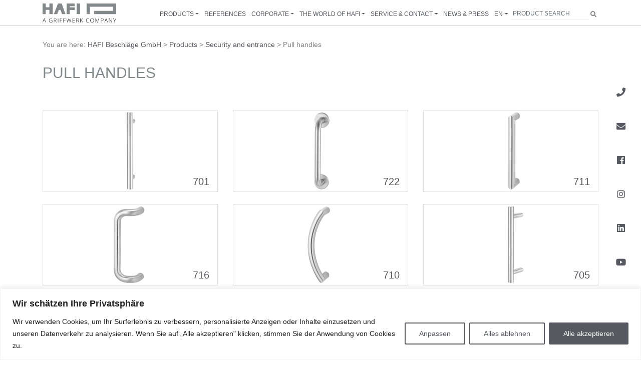

--- FILE ---
content_type: text/html; charset=UTF-8
request_url: https://hafi.de/produkt-kategorien/pull-handles/?lang=en
body_size: 31858
content:
<!DOCTYPE html>
<html lang="en-US">
<head itemscope="" itemtype="http://schema.org/WebSite">
    <meta http-equiv="X-UA-Compatible" content="IE=Edge"/>
    
    <meta charset="UTF-8">
    <meta name="viewport" content="width=device-width, initial-scale=1">
    <meta name="format-detection" content="telephone=no">
    <link rel="profile" href="http://gmpg.org/xfn/11">
    <link rel="pingback" href="https://hafi.de/xmlrpc.php">


    <script src="https://maps.googleapis.com/maps/api/js?key=AIzaSyCdzIA16fpQl9p_hQ5jw8yCWPTOjTsbih4"></script>
    <meta name='robots' content='index, follow, max-image-preview:large, max-snippet:-1, max-video-preview:-1' />
<link rel="alternate" hreflang="de" href="https://hafi.de/produkt-kategorien/stossgriffe/" />
<link rel="alternate" hreflang="en" href="https://hafi.de/produkt-kategorien/pull-handles/?lang=en" />
<link rel="alternate" hreflang="x-default" href="https://hafi.de/produkt-kategorien/stossgriffe/" />

	<!-- This site is optimized with the Yoast SEO plugin v20.0 - https://yoast.com/wordpress/plugins/seo/ -->
	<title>Pull handles Archive - HAFI Beschläge GmbH</title>
	<link rel="canonical" href="https://hafi.de/produkt-kategorien/pull-handles/?lang=en" />
	<meta property="og:locale" content="en_US" />
	<meta property="og:type" content="article" />
	<meta property="og:title" content="Pull handles Archive - HAFI Beschläge GmbH" />
	<meta property="og:url" content="https://hafi.de/produkt-kategorien/pull-handles/?lang=en" />
	<meta property="og:site_name" content="HAFI Beschläge GmbH" />
	<meta name="twitter:card" content="summary_large_image" />
	<script type="application/ld+json" class="yoast-schema-graph">{"@context":"https://schema.org","@graph":[{"@type":"CollectionPage","@id":"https://hafi.de/produkt-kategorien/pull-handles/?lang=en","url":"https://hafi.de/produkt-kategorien/pull-handles/?lang=en","name":"Pull handles Archive - HAFI Beschläge GmbH","isPartOf":{"@id":"https://hafi.de/#website"},"breadcrumb":{"@id":"https://hafi.de/produkt-kategorien/pull-handles/?lang=en#breadcrumb"},"inLanguage":"en-US"},{"@type":"BreadcrumbList","@id":"https://hafi.de/produkt-kategorien/pull-handles/?lang=en#breadcrumb","itemListElement":[{"@type":"ListItem","position":1,"name":"Startseite","item":"https://hafi.de/?lang=en"},{"@type":"ListItem","position":2,"name":"Security and entrance","item":"https://hafi.de/produkt-kategorien/security-and-entrance/?lang=en"},{"@type":"ListItem","position":3,"name":"Pull handles"}]},{"@type":"WebSite","@id":"https://hafi.de/#website","url":"https://hafi.de/","name":"HAFI Beschläge GmbH","description":"Wir öffnen Türen - weltweit!","potentialAction":[{"@type":"SearchAction","target":{"@type":"EntryPoint","urlTemplate":"https://hafi.de/?s={search_term_string}"},"query-input":"required name=search_term_string"}],"inLanguage":"en-US"}]}</script>
	<!-- / Yoast SEO plugin. -->


<link rel="alternate" type="application/rss+xml" title="HAFI Beschläge GmbH &raquo; Pull handles Produktkategorie Feed" href="https://hafi.de/produkt-kategorien/pull-handles/?lang=en/feed/" />
<script type="text/javascript">
/* <![CDATA[ */
window._wpemojiSettings = {"baseUrl":"https:\/\/s.w.org\/images\/core\/emoji\/14.0.0\/72x72\/","ext":".png","svgUrl":"https:\/\/s.w.org\/images\/core\/emoji\/14.0.0\/svg\/","svgExt":".svg","source":{"concatemoji":"https:\/\/hafi.de\/wp-includes\/js\/wp-emoji-release.min.js?ver=6.4.7"}};
/*! This file is auto-generated */
!function(i,n){var o,s,e;function c(e){try{var t={supportTests:e,timestamp:(new Date).valueOf()};sessionStorage.setItem(o,JSON.stringify(t))}catch(e){}}function p(e,t,n){e.clearRect(0,0,e.canvas.width,e.canvas.height),e.fillText(t,0,0);var t=new Uint32Array(e.getImageData(0,0,e.canvas.width,e.canvas.height).data),r=(e.clearRect(0,0,e.canvas.width,e.canvas.height),e.fillText(n,0,0),new Uint32Array(e.getImageData(0,0,e.canvas.width,e.canvas.height).data));return t.every(function(e,t){return e===r[t]})}function u(e,t,n){switch(t){case"flag":return n(e,"\ud83c\udff3\ufe0f\u200d\u26a7\ufe0f","\ud83c\udff3\ufe0f\u200b\u26a7\ufe0f")?!1:!n(e,"\ud83c\uddfa\ud83c\uddf3","\ud83c\uddfa\u200b\ud83c\uddf3")&&!n(e,"\ud83c\udff4\udb40\udc67\udb40\udc62\udb40\udc65\udb40\udc6e\udb40\udc67\udb40\udc7f","\ud83c\udff4\u200b\udb40\udc67\u200b\udb40\udc62\u200b\udb40\udc65\u200b\udb40\udc6e\u200b\udb40\udc67\u200b\udb40\udc7f");case"emoji":return!n(e,"\ud83e\udef1\ud83c\udffb\u200d\ud83e\udef2\ud83c\udfff","\ud83e\udef1\ud83c\udffb\u200b\ud83e\udef2\ud83c\udfff")}return!1}function f(e,t,n){var r="undefined"!=typeof WorkerGlobalScope&&self instanceof WorkerGlobalScope?new OffscreenCanvas(300,150):i.createElement("canvas"),a=r.getContext("2d",{willReadFrequently:!0}),o=(a.textBaseline="top",a.font="600 32px Arial",{});return e.forEach(function(e){o[e]=t(a,e,n)}),o}function t(e){var t=i.createElement("script");t.src=e,t.defer=!0,i.head.appendChild(t)}"undefined"!=typeof Promise&&(o="wpEmojiSettingsSupports",s=["flag","emoji"],n.supports={everything:!0,everythingExceptFlag:!0},e=new Promise(function(e){i.addEventListener("DOMContentLoaded",e,{once:!0})}),new Promise(function(t){var n=function(){try{var e=JSON.parse(sessionStorage.getItem(o));if("object"==typeof e&&"number"==typeof e.timestamp&&(new Date).valueOf()<e.timestamp+604800&&"object"==typeof e.supportTests)return e.supportTests}catch(e){}return null}();if(!n){if("undefined"!=typeof Worker&&"undefined"!=typeof OffscreenCanvas&&"undefined"!=typeof URL&&URL.createObjectURL&&"undefined"!=typeof Blob)try{var e="postMessage("+f.toString()+"("+[JSON.stringify(s),u.toString(),p.toString()].join(",")+"));",r=new Blob([e],{type:"text/javascript"}),a=new Worker(URL.createObjectURL(r),{name:"wpTestEmojiSupports"});return void(a.onmessage=function(e){c(n=e.data),a.terminate(),t(n)})}catch(e){}c(n=f(s,u,p))}t(n)}).then(function(e){for(var t in e)n.supports[t]=e[t],n.supports.everything=n.supports.everything&&n.supports[t],"flag"!==t&&(n.supports.everythingExceptFlag=n.supports.everythingExceptFlag&&n.supports[t]);n.supports.everythingExceptFlag=n.supports.everythingExceptFlag&&!n.supports.flag,n.DOMReady=!1,n.readyCallback=function(){n.DOMReady=!0}}).then(function(){return e}).then(function(){var e;n.supports.everything||(n.readyCallback(),(e=n.source||{}).concatemoji?t(e.concatemoji):e.wpemoji&&e.twemoji&&(t(e.twemoji),t(e.wpemoji)))}))}((window,document),window._wpemojiSettings);
/* ]]> */
</script>
<style id='wp-emoji-styles-inline-css' type='text/css'>

	img.wp-smiley, img.emoji {
		display: inline !important;
		border: none !important;
		box-shadow: none !important;
		height: 1em !important;
		width: 1em !important;
		margin: 0 0.07em !important;
		vertical-align: -0.1em !important;
		background: none !important;
		padding: 0 !important;
	}
</style>
<link rel='stylesheet' id='wp-block-library-css' href='https://hafi.de/wp-includes/css/dist/block-library/style.min.css?ver=6.4.7' type='text/css' media='all' />
<style id='classic-theme-styles-inline-css' type='text/css'>
/*! This file is auto-generated */
.wp-block-button__link{color:#fff;background-color:#32373c;border-radius:9999px;box-shadow:none;text-decoration:none;padding:calc(.667em + 2px) calc(1.333em + 2px);font-size:1.125em}.wp-block-file__button{background:#32373c;color:#fff;text-decoration:none}
</style>
<style id='global-styles-inline-css' type='text/css'>
body{--wp--preset--color--black: #000000;--wp--preset--color--cyan-bluish-gray: #abb8c3;--wp--preset--color--white: #ffffff;--wp--preset--color--pale-pink: #f78da7;--wp--preset--color--vivid-red: #cf2e2e;--wp--preset--color--luminous-vivid-orange: #ff6900;--wp--preset--color--luminous-vivid-amber: #fcb900;--wp--preset--color--light-green-cyan: #7bdcb5;--wp--preset--color--vivid-green-cyan: #00d084;--wp--preset--color--pale-cyan-blue: #8ed1fc;--wp--preset--color--vivid-cyan-blue: #0693e3;--wp--preset--color--vivid-purple: #9b51e0;--wp--preset--gradient--vivid-cyan-blue-to-vivid-purple: linear-gradient(135deg,rgba(6,147,227,1) 0%,rgb(155,81,224) 100%);--wp--preset--gradient--light-green-cyan-to-vivid-green-cyan: linear-gradient(135deg,rgb(122,220,180) 0%,rgb(0,208,130) 100%);--wp--preset--gradient--luminous-vivid-amber-to-luminous-vivid-orange: linear-gradient(135deg,rgba(252,185,0,1) 0%,rgba(255,105,0,1) 100%);--wp--preset--gradient--luminous-vivid-orange-to-vivid-red: linear-gradient(135deg,rgba(255,105,0,1) 0%,rgb(207,46,46) 100%);--wp--preset--gradient--very-light-gray-to-cyan-bluish-gray: linear-gradient(135deg,rgb(238,238,238) 0%,rgb(169,184,195) 100%);--wp--preset--gradient--cool-to-warm-spectrum: linear-gradient(135deg,rgb(74,234,220) 0%,rgb(151,120,209) 20%,rgb(207,42,186) 40%,rgb(238,44,130) 60%,rgb(251,105,98) 80%,rgb(254,248,76) 100%);--wp--preset--gradient--blush-light-purple: linear-gradient(135deg,rgb(255,206,236) 0%,rgb(152,150,240) 100%);--wp--preset--gradient--blush-bordeaux: linear-gradient(135deg,rgb(254,205,165) 0%,rgb(254,45,45) 50%,rgb(107,0,62) 100%);--wp--preset--gradient--luminous-dusk: linear-gradient(135deg,rgb(255,203,112) 0%,rgb(199,81,192) 50%,rgb(65,88,208) 100%);--wp--preset--gradient--pale-ocean: linear-gradient(135deg,rgb(255,245,203) 0%,rgb(182,227,212) 50%,rgb(51,167,181) 100%);--wp--preset--gradient--electric-grass: linear-gradient(135deg,rgb(202,248,128) 0%,rgb(113,206,126) 100%);--wp--preset--gradient--midnight: linear-gradient(135deg,rgb(2,3,129) 0%,rgb(40,116,252) 100%);--wp--preset--font-size--small: 13px;--wp--preset--font-size--medium: 20px;--wp--preset--font-size--large: 36px;--wp--preset--font-size--x-large: 42px;--wp--preset--spacing--20: 0.44rem;--wp--preset--spacing--30: 0.67rem;--wp--preset--spacing--40: 1rem;--wp--preset--spacing--50: 1.5rem;--wp--preset--spacing--60: 2.25rem;--wp--preset--spacing--70: 3.38rem;--wp--preset--spacing--80: 5.06rem;--wp--preset--shadow--natural: 6px 6px 9px rgba(0, 0, 0, 0.2);--wp--preset--shadow--deep: 12px 12px 50px rgba(0, 0, 0, 0.4);--wp--preset--shadow--sharp: 6px 6px 0px rgba(0, 0, 0, 0.2);--wp--preset--shadow--outlined: 6px 6px 0px -3px rgba(255, 255, 255, 1), 6px 6px rgba(0, 0, 0, 1);--wp--preset--shadow--crisp: 6px 6px 0px rgba(0, 0, 0, 1);}:where(.is-layout-flex){gap: 0.5em;}:where(.is-layout-grid){gap: 0.5em;}body .is-layout-flow > .alignleft{float: left;margin-inline-start: 0;margin-inline-end: 2em;}body .is-layout-flow > .alignright{float: right;margin-inline-start: 2em;margin-inline-end: 0;}body .is-layout-flow > .aligncenter{margin-left: auto !important;margin-right: auto !important;}body .is-layout-constrained > .alignleft{float: left;margin-inline-start: 0;margin-inline-end: 2em;}body .is-layout-constrained > .alignright{float: right;margin-inline-start: 2em;margin-inline-end: 0;}body .is-layout-constrained > .aligncenter{margin-left: auto !important;margin-right: auto !important;}body .is-layout-constrained > :where(:not(.alignleft):not(.alignright):not(.alignfull)){max-width: var(--wp--style--global--content-size);margin-left: auto !important;margin-right: auto !important;}body .is-layout-constrained > .alignwide{max-width: var(--wp--style--global--wide-size);}body .is-layout-flex{display: flex;}body .is-layout-flex{flex-wrap: wrap;align-items: center;}body .is-layout-flex > *{margin: 0;}body .is-layout-grid{display: grid;}body .is-layout-grid > *{margin: 0;}:where(.wp-block-columns.is-layout-flex){gap: 2em;}:where(.wp-block-columns.is-layout-grid){gap: 2em;}:where(.wp-block-post-template.is-layout-flex){gap: 1.25em;}:where(.wp-block-post-template.is-layout-grid){gap: 1.25em;}.has-black-color{color: var(--wp--preset--color--black) !important;}.has-cyan-bluish-gray-color{color: var(--wp--preset--color--cyan-bluish-gray) !important;}.has-white-color{color: var(--wp--preset--color--white) !important;}.has-pale-pink-color{color: var(--wp--preset--color--pale-pink) !important;}.has-vivid-red-color{color: var(--wp--preset--color--vivid-red) !important;}.has-luminous-vivid-orange-color{color: var(--wp--preset--color--luminous-vivid-orange) !important;}.has-luminous-vivid-amber-color{color: var(--wp--preset--color--luminous-vivid-amber) !important;}.has-light-green-cyan-color{color: var(--wp--preset--color--light-green-cyan) !important;}.has-vivid-green-cyan-color{color: var(--wp--preset--color--vivid-green-cyan) !important;}.has-pale-cyan-blue-color{color: var(--wp--preset--color--pale-cyan-blue) !important;}.has-vivid-cyan-blue-color{color: var(--wp--preset--color--vivid-cyan-blue) !important;}.has-vivid-purple-color{color: var(--wp--preset--color--vivid-purple) !important;}.has-black-background-color{background-color: var(--wp--preset--color--black) !important;}.has-cyan-bluish-gray-background-color{background-color: var(--wp--preset--color--cyan-bluish-gray) !important;}.has-white-background-color{background-color: var(--wp--preset--color--white) !important;}.has-pale-pink-background-color{background-color: var(--wp--preset--color--pale-pink) !important;}.has-vivid-red-background-color{background-color: var(--wp--preset--color--vivid-red) !important;}.has-luminous-vivid-orange-background-color{background-color: var(--wp--preset--color--luminous-vivid-orange) !important;}.has-luminous-vivid-amber-background-color{background-color: var(--wp--preset--color--luminous-vivid-amber) !important;}.has-light-green-cyan-background-color{background-color: var(--wp--preset--color--light-green-cyan) !important;}.has-vivid-green-cyan-background-color{background-color: var(--wp--preset--color--vivid-green-cyan) !important;}.has-pale-cyan-blue-background-color{background-color: var(--wp--preset--color--pale-cyan-blue) !important;}.has-vivid-cyan-blue-background-color{background-color: var(--wp--preset--color--vivid-cyan-blue) !important;}.has-vivid-purple-background-color{background-color: var(--wp--preset--color--vivid-purple) !important;}.has-black-border-color{border-color: var(--wp--preset--color--black) !important;}.has-cyan-bluish-gray-border-color{border-color: var(--wp--preset--color--cyan-bluish-gray) !important;}.has-white-border-color{border-color: var(--wp--preset--color--white) !important;}.has-pale-pink-border-color{border-color: var(--wp--preset--color--pale-pink) !important;}.has-vivid-red-border-color{border-color: var(--wp--preset--color--vivid-red) !important;}.has-luminous-vivid-orange-border-color{border-color: var(--wp--preset--color--luminous-vivid-orange) !important;}.has-luminous-vivid-amber-border-color{border-color: var(--wp--preset--color--luminous-vivid-amber) !important;}.has-light-green-cyan-border-color{border-color: var(--wp--preset--color--light-green-cyan) !important;}.has-vivid-green-cyan-border-color{border-color: var(--wp--preset--color--vivid-green-cyan) !important;}.has-pale-cyan-blue-border-color{border-color: var(--wp--preset--color--pale-cyan-blue) !important;}.has-vivid-cyan-blue-border-color{border-color: var(--wp--preset--color--vivid-cyan-blue) !important;}.has-vivid-purple-border-color{border-color: var(--wp--preset--color--vivid-purple) !important;}.has-vivid-cyan-blue-to-vivid-purple-gradient-background{background: var(--wp--preset--gradient--vivid-cyan-blue-to-vivid-purple) !important;}.has-light-green-cyan-to-vivid-green-cyan-gradient-background{background: var(--wp--preset--gradient--light-green-cyan-to-vivid-green-cyan) !important;}.has-luminous-vivid-amber-to-luminous-vivid-orange-gradient-background{background: var(--wp--preset--gradient--luminous-vivid-amber-to-luminous-vivid-orange) !important;}.has-luminous-vivid-orange-to-vivid-red-gradient-background{background: var(--wp--preset--gradient--luminous-vivid-orange-to-vivid-red) !important;}.has-very-light-gray-to-cyan-bluish-gray-gradient-background{background: var(--wp--preset--gradient--very-light-gray-to-cyan-bluish-gray) !important;}.has-cool-to-warm-spectrum-gradient-background{background: var(--wp--preset--gradient--cool-to-warm-spectrum) !important;}.has-blush-light-purple-gradient-background{background: var(--wp--preset--gradient--blush-light-purple) !important;}.has-blush-bordeaux-gradient-background{background: var(--wp--preset--gradient--blush-bordeaux) !important;}.has-luminous-dusk-gradient-background{background: var(--wp--preset--gradient--luminous-dusk) !important;}.has-pale-ocean-gradient-background{background: var(--wp--preset--gradient--pale-ocean) !important;}.has-electric-grass-gradient-background{background: var(--wp--preset--gradient--electric-grass) !important;}.has-midnight-gradient-background{background: var(--wp--preset--gradient--midnight) !important;}.has-small-font-size{font-size: var(--wp--preset--font-size--small) !important;}.has-medium-font-size{font-size: var(--wp--preset--font-size--medium) !important;}.has-large-font-size{font-size: var(--wp--preset--font-size--large) !important;}.has-x-large-font-size{font-size: var(--wp--preset--font-size--x-large) !important;}
.wp-block-navigation a:where(:not(.wp-element-button)){color: inherit;}
:where(.wp-block-post-template.is-layout-flex){gap: 1.25em;}:where(.wp-block-post-template.is-layout-grid){gap: 1.25em;}
:where(.wp-block-columns.is-layout-flex){gap: 2em;}:where(.wp-block-columns.is-layout-grid){gap: 2em;}
.wp-block-pullquote{font-size: 1.5em;line-height: 1.6;}
</style>
<link rel='stylesheet' id='wpml-menu-item-0-css' href='//hafi.de/wp-content/plugins/sitepress-multilingual-cms/templates/language-switchers/menu-item/style.min.css?ver=1' type='text/css' media='all' />
<link rel='stylesheet' id='cms-navigation-style-base-css' href='https://hafi.de/wp-content/cache/autoptimize/css/autoptimize_single_7e1007fa3b22a2dd6d76e09093990e56.css?ver=1.5.5' type='text/css' media='screen' />
<link rel='stylesheet' id='cms-navigation-style-css' href='https://hafi.de/wp-content/cache/autoptimize/css/autoptimize_single_bead30b2dc0d930e1790c7346a37e1d6.css?ver=1.5.5' type='text/css' media='screen' />
<link rel='stylesheet' id='fontawesome-css' href='https://hafi.de/wp-content/cache/autoptimize/css/autoptimize_single_b1a10102c03aaab399be01d771569752.css?ver=6.4.7' type='text/css' media='all' />
<link rel='stylesheet' id='style-css' href='https://hafi.de/wp-content/cache/autoptimize/css/autoptimize_single_9478a355b5c45409f24cd6452d13b493.css?ver=6.4.7' type='text/css' media='all' />
<script type="text/javascript" id="cookie-law-info-js-extra">
/* <![CDATA[ */
var _ckyConfig = {"_ipData":[],"_assetsURL":"https:\/\/hafi.de\/wp-content\/plugins\/cookie-law-info\/lite\/frontend\/images\/","_publicURL":"https:\/\/hafi.de","_expiry":"365","_categories":[{"name":"Notwendige","slug":"necessary","isNecessary":true,"ccpaDoNotSell":true,"cookies":[{"cookieID":"PHPSESSID","domain":"hafi.de","provider":""},{"cookieID":"wpEmojiSettingsSupports","domain":"hafi.de","provider":""},{"cookieID":"cookieyes-consent","domain":"hafi.de","provider":""}],"active":true,"defaultConsent":{"gdpr":true,"ccpa":true}},{"name":"Funktionale","slug":"functional","isNecessary":false,"ccpaDoNotSell":true,"cookies":[],"active":true,"defaultConsent":{"gdpr":false,"ccpa":false}},{"name":"Analyse","slug":"analytics","isNecessary":false,"ccpaDoNotSell":true,"cookies":[{"cookieID":"_ga_*","domain":".hafi.de","provider":"google-analytics.com"},{"cookieID":"_ga","domain":".hafi.de","provider":"google-analytics.com"}],"active":true,"defaultConsent":{"gdpr":false,"ccpa":false}},{"name":"Leistungs","slug":"performance","isNecessary":false,"ccpaDoNotSell":true,"cookies":[],"active":true,"defaultConsent":{"gdpr":false,"ccpa":false}},{"name":"Werbe","slug":"advertisement","isNecessary":false,"ccpaDoNotSell":true,"cookies":[],"active":true,"defaultConsent":{"gdpr":false,"ccpa":false}}],"_activeLaw":"gdpr","_rootDomain":"","_block":"1","_showBanner":"1","_bannerConfig":{"settings":{"type":"banner","position":"bottom","applicableLaw":"gdpr"},"behaviours":{"reloadBannerOnAccept":false,"loadAnalyticsByDefault":false,"animations":{"onLoad":"animate","onHide":"sticky"}},"config":{"revisitConsent":{"status":true,"tag":"revisit-consent","position":"bottom-left","meta":{"url":"#"},"styles":{"background-color":"#82898c"},"elements":{"title":{"type":"text","tag":"revisit-consent-title","status":true,"styles":{"color":"#0056a7"}}}},"preferenceCenter":{"toggle":{"status":true,"tag":"detail-category-toggle","type":"toggle","states":{"active":{"styles":{"background-color":"#1863DC"}},"inactive":{"styles":{"background-color":"#D0D5D2"}}}}},"categoryPreview":{"status":false,"toggle":{"status":true,"tag":"detail-category-preview-toggle","type":"toggle","states":{"active":{"styles":{"background-color":"#1863DC"}},"inactive":{"styles":{"background-color":"#D0D5D2"}}}}},"videoPlaceholder":{"status":true,"styles":{"background-color":"#000000","border-color":"#000000","color":"#ffffff"}},"readMore":{"status":false,"tag":"readmore-button","type":"link","meta":{"noFollow":true,"newTab":true},"styles":{"color":"#565A60","background-color":"transparent","border-color":"transparent"}},"auditTable":{"status":true},"optOption":{"status":true,"toggle":{"status":true,"tag":"optout-option-toggle","type":"toggle","states":{"active":{"styles":{"background-color":"#1863dc"}},"inactive":{"styles":{"background-color":"#FFFFFF"}}}}}}},"_version":"3.0.8","_logConsent":"1","_tags":[{"tag":"accept-button","styles":{"color":"#FFFFFF","background-color":"#565A60","border-color":"#565A60"}},{"tag":"reject-button","styles":{"color":"#565A60","background-color":"transparent","border-color":"#565A60"}},{"tag":"settings-button","styles":{"color":"#565A60","background-color":"transparent","border-color":"#565A60"}},{"tag":"readmore-button","styles":{"color":"#565A60","background-color":"transparent","border-color":"transparent"}},{"tag":"donotsell-button","styles":{"color":"#1863DC","background-color":"transparent","border-color":"transparent"}},{"tag":"accept-button","styles":{"color":"#FFFFFF","background-color":"#565A60","border-color":"#565A60"}},{"tag":"revisit-consent","styles":{"background-color":"#82898c"}}],"_shortCodes":[{"key":"cky_readmore","content":"<a href=\"#\" class=\"cky-policy\" aria-label=\"Weiterlesen\" target=\"_blank\" rel=\"noopener\" data-cky-tag=\"readmore-button\">Weiterlesen<\/a>","tag":"readmore-button","status":false,"attributes":{"rel":"nofollow","target":"_blank"}},{"key":"cky_show_desc","content":"<button class=\"cky-show-desc-btn\" data-cky-tag=\"show-desc-button\" aria-label=\"Mehr zeigen\">Mehr zeigen<\/button>","tag":"show-desc-button","status":true,"attributes":[]},{"key":"cky_hide_desc","content":"<button class=\"cky-show-desc-btn\" data-cky-tag=\"hide-desc-button\" aria-label=\"Weniger zeigen\">Weniger zeigen<\/button>","tag":"hide-desc-button","status":true,"attributes":[]},{"key":"cky_category_toggle_label","content":"[cky_{{status}}_category_label] [cky_preference_{{category_slug}}_title]","tag":"","status":true,"attributes":[]},{"key":"cky_enable_category_label","content":"Erm\u00f6glichen","tag":"","status":true,"attributes":[]},{"key":"cky_disable_category_label","content":"Deaktivieren","tag":"","status":true,"attributes":[]},{"key":"cky_video_placeholder","content":"<div class=\"video-placeholder-normal\" data-cky-tag=\"video-placeholder\" id=\"[UNIQUEID]\"><p class=\"video-placeholder-text-normal\" data-cky-tag=\"placeholder-title\">Bitte akzeptieren Sie die Cookie-Einwilligung<\/p><\/div>","tag":"","status":true,"attributes":[]},{"key":"cky_enable_optout_label","content":"Erm\u00f6glichen","tag":"","status":true,"attributes":[]},{"key":"cky_disable_optout_label","content":"Deaktivieren","tag":"","status":true,"attributes":[]},{"key":"cky_optout_toggle_label","content":"[cky_{{status}}_optout_label] [cky_optout_option_title]","tag":"","status":true,"attributes":[]},{"key":"cky_optout_option_title","content":"Verkaufen oder teilen Sie meine pers\u00f6nlichen Daten nicht","tag":"","status":true,"attributes":[]},{"key":"cky_optout_close_label","content":"Nah dran","tag":"","status":true,"attributes":[]}],"_rtl":"","_providersToBlock":[{"re":"google-analytics.com","categories":["analytics"]}]};
var _ckyStyles = {"css":".cky-overlay{background: #000000; opacity: 0.4; position: fixed; top: 0; left: 0; width: 100%; height: 100%; z-index: 99999999;}.cky-hide{display: none;}.cky-btn-revisit-wrapper{display: flex; align-items: center; justify-content: center; background: #0056a7; width: 45px; height: 45px; border-radius: 50%; position: fixed; z-index: 999999; cursor: pointer;}.cky-revisit-bottom-left{bottom: 15px; left: 15px;}.cky-revisit-bottom-right{bottom: 15px; right: 15px;}.cky-btn-revisit-wrapper .cky-btn-revisit{display: flex; align-items: center; justify-content: center; background: none; border: none; cursor: pointer; position: relative; margin: 0; padding: 0;}.cky-btn-revisit-wrapper .cky-btn-revisit img{max-width: fit-content; margin: 0; height: 30px; width: 30px;}.cky-revisit-bottom-left:hover::before{content: attr(data-tooltip); position: absolute; background: #4e4b66; color: #ffffff; left: calc(100% + 7px); font-size: 12px; line-height: 16px; width: max-content; padding: 4px 8px; border-radius: 4px;}.cky-revisit-bottom-left:hover::after{position: absolute; content: \"\"; border: 5px solid transparent; left: calc(100% + 2px); border-left-width: 0; border-right-color: #4e4b66;}.cky-revisit-bottom-right:hover::before{content: attr(data-tooltip); position: absolute; background: #4e4b66; color: #ffffff; right: calc(100% + 7px); font-size: 12px; line-height: 16px; width: max-content; padding: 4px 8px; border-radius: 4px;}.cky-revisit-bottom-right:hover::after{position: absolute; content: \"\"; border: 5px solid transparent; right: calc(100% + 2px); border-right-width: 0; border-left-color: #4e4b66;}.cky-revisit-hide{display: none;}.cky-consent-container{position: fixed; width: 100%; box-sizing: border-box; z-index: 9999999;}.cky-consent-container .cky-consent-bar{background: #ffffff; border: 1px solid; padding: 16.5px 24px; box-shadow: 0 -1px 10px 0 #acabab4d;}.cky-banner-bottom{bottom: 0; left: 0;}.cky-banner-top{top: 0; left: 0;}.cky-custom-brand-logo-wrapper .cky-custom-brand-logo{width: 100px; height: auto; margin: 0 0 12px 0;}.cky-notice .cky-title{color: #212121; font-weight: 700; font-size: 18px; line-height: 24px; margin: 0 0 12px 0;}.cky-notice-group{display: flex; justify-content: space-between; align-items: center; font-size: 14px; line-height: 24px; font-weight: 400;}.cky-notice-des *,.cky-preference-content-wrapper *,.cky-accordion-header-des *,.cky-gpc-wrapper .cky-gpc-desc *{font-size: 14px;}.cky-notice-des{color: #212121; font-size: 14px; line-height: 24px; font-weight: 400;}.cky-notice-des img{height: 25px; width: 25px;}.cky-consent-bar .cky-notice-des p,.cky-gpc-wrapper .cky-gpc-desc p,.cky-preference-body-wrapper .cky-preference-content-wrapper p,.cky-accordion-header-wrapper .cky-accordion-header-des p,.cky-cookie-des-table li div:last-child p{color: inherit; margin-top: 0;}.cky-notice-des P:last-child,.cky-preference-content-wrapper p:last-child,.cky-cookie-des-table li div:last-child p:last-child,.cky-gpc-wrapper .cky-gpc-desc p:last-child{margin-bottom: 0;}.cky-notice-des a.cky-policy,.cky-notice-des button.cky-policy{font-size: 14px; color: #1863dc; white-space: nowrap; cursor: pointer; background: transparent; border: 1px solid; text-decoration: underline;}.cky-notice-des button.cky-policy{padding: 0;}.cky-notice-des a.cky-policy:focus-visible,.cky-notice-des button.cky-policy:focus-visible,.cky-preference-content-wrapper .cky-show-desc-btn:focus-visible,.cky-accordion-header .cky-accordion-btn:focus-visible,.cky-preference-header .cky-btn-close:focus-visible,.cky-switch input[type=\"checkbox\"]:focus-visible,.cky-footer-wrapper a:focus-visible,.cky-btn:focus-visible{outline: 2px solid #1863dc; outline-offset: 2px;}.cky-btn:focus:not(:focus-visible),.cky-accordion-header .cky-accordion-btn:focus:not(:focus-visible),.cky-preference-content-wrapper .cky-show-desc-btn:focus:not(:focus-visible),.cky-btn-revisit-wrapper .cky-btn-revisit:focus:not(:focus-visible),.cky-preference-header .cky-btn-close:focus:not(:focus-visible),.cky-consent-bar .cky-banner-btn-close:focus:not(:focus-visible){outline: 0;}button.cky-show-desc-btn:not(:hover):not(:active){color: #1863dc; background: transparent;}button.cky-accordion-btn:not(:hover):not(:active),button.cky-banner-btn-close:not(:hover):not(:active),button.cky-btn-close:not(:hover):not(:active),button.cky-btn-revisit:not(:hover):not(:active){background: transparent;}.cky-consent-bar button:hover,.cky-modal.cky-modal-open button:hover,.cky-consent-bar button:focus,.cky-modal.cky-modal-open button:focus{text-decoration: none;}.cky-notice-btn-wrapper{display: flex; justify-content: center; align-items: center; margin-left: 15px;}.cky-notice-btn-wrapper .cky-btn{text-shadow: none; box-shadow: none;}.cky-btn{font-size: 14px; font-family: inherit; line-height: 24px; padding: 8px 27px; font-weight: 500; margin: 0 8px 0 0; border-radius: 2px; white-space: nowrap; cursor: pointer; text-align: center; text-transform: none; min-height: 0;}.cky-btn:hover{opacity: 0.8;}.cky-btn-customize{color: #1863dc; background: transparent; border: 2px solid #1863dc;}.cky-btn-reject{color: #1863dc; background: transparent; border: 2px solid #1863dc;}.cky-btn-accept{background: #1863dc; color: #ffffff; border: 2px solid #1863dc;}.cky-btn:last-child{margin-right: 0;}@media (max-width: 768px){.cky-notice-group{display: block;}.cky-notice-btn-wrapper{margin-left: 0;}.cky-notice-btn-wrapper .cky-btn{flex: auto; max-width: 100%; margin-top: 10px; white-space: unset;}}@media (max-width: 576px){.cky-notice-btn-wrapper{flex-direction: column;}.cky-custom-brand-logo-wrapper, .cky-notice .cky-title, .cky-notice-des, .cky-notice-btn-wrapper{padding: 0 28px;}.cky-consent-container .cky-consent-bar{padding: 16.5px 0;}.cky-notice-des{max-height: 40vh; overflow-y: scroll;}.cky-notice-btn-wrapper .cky-btn{width: 100%; padding: 8px; margin-right: 0;}.cky-notice-btn-wrapper .cky-btn-accept{order: 1;}.cky-notice-btn-wrapper .cky-btn-reject{order: 3;}.cky-notice-btn-wrapper .cky-btn-customize{order: 2;}}@media (max-width: 425px){.cky-custom-brand-logo-wrapper, .cky-notice .cky-title, .cky-notice-des, .cky-notice-btn-wrapper{padding: 0 24px;}.cky-notice-btn-wrapper{flex-direction: column;}.cky-btn{width: 100%; margin: 10px 0 0 0;}.cky-notice-btn-wrapper .cky-btn-customize{order: 2;}.cky-notice-btn-wrapper .cky-btn-reject{order: 3;}.cky-notice-btn-wrapper .cky-btn-accept{order: 1; margin-top: 16px;}}@media (max-width: 352px){.cky-notice .cky-title{font-size: 16px;}.cky-notice-des *{font-size: 12px;}.cky-notice-des, .cky-btn{font-size: 12px;}}.cky-modal.cky-modal-open{display: flex; visibility: visible; -webkit-transform: translate(-50%, -50%); -moz-transform: translate(-50%, -50%); -ms-transform: translate(-50%, -50%); -o-transform: translate(-50%, -50%); transform: translate(-50%, -50%); top: 50%; left: 50%; transition: all 1s ease;}.cky-modal{box-shadow: 0 32px 68px rgba(0, 0, 0, 0.3); margin: 0 auto; position: fixed; max-width: 100%; background: #ffffff; top: 50%; box-sizing: border-box; border-radius: 6px; z-index: 999999999; color: #212121; -webkit-transform: translate(-50%, 100%); -moz-transform: translate(-50%, 100%); -ms-transform: translate(-50%, 100%); -o-transform: translate(-50%, 100%); transform: translate(-50%, 100%); visibility: hidden; transition: all 0s ease;}.cky-preference-center{max-height: 79vh; overflow: hidden; width: 845px; overflow: hidden; flex: 1 1 0; display: flex; flex-direction: column; border-radius: 6px;}.cky-preference-header{display: flex; align-items: center; justify-content: space-between; padding: 22px 24px; border-bottom: 1px solid;}.cky-preference-header .cky-preference-title{font-size: 18px; font-weight: 700; line-height: 24px;}.cky-preference-header .cky-btn-close{margin: 0; cursor: pointer; vertical-align: middle; padding: 0; background: none; border: none; width: auto; height: auto; min-height: 0; line-height: 0; text-shadow: none; box-shadow: none;}.cky-preference-header .cky-btn-close img{margin: 0; height: 10px; width: 10px;}.cky-preference-body-wrapper{padding: 0 24px; flex: 1; overflow: auto; box-sizing: border-box;}.cky-preference-content-wrapper,.cky-gpc-wrapper .cky-gpc-desc{font-size: 14px; line-height: 24px; font-weight: 400; padding: 12px 0;}.cky-preference-content-wrapper{border-bottom: 1px solid;}.cky-preference-content-wrapper img{height: 25px; width: 25px;}.cky-preference-content-wrapper .cky-show-desc-btn{font-size: 14px; font-family: inherit; color: #1863dc; text-decoration: none; line-height: 24px; padding: 0; margin: 0; white-space: nowrap; cursor: pointer; background: transparent; border-color: transparent; text-transform: none; min-height: 0; text-shadow: none; box-shadow: none;}.cky-accordion-wrapper{margin-bottom: 10px;}.cky-accordion{border-bottom: 1px solid;}.cky-accordion:last-child{border-bottom: none;}.cky-accordion .cky-accordion-item{display: flex; margin-top: 10px;}.cky-accordion .cky-accordion-body{display: none;}.cky-accordion.cky-accordion-active .cky-accordion-body{display: block; padding: 0 22px; margin-bottom: 16px;}.cky-accordion-header-wrapper{cursor: pointer; width: 100%;}.cky-accordion-item .cky-accordion-header{display: flex; justify-content: space-between; align-items: center;}.cky-accordion-header .cky-accordion-btn{font-size: 16px; font-family: inherit; color: #212121; line-height: 24px; background: none; border: none; font-weight: 700; padding: 0; margin: 0; cursor: pointer; text-transform: none; min-height: 0; text-shadow: none; box-shadow: none;}.cky-accordion-header .cky-always-active{color: #008000; font-weight: 600; line-height: 24px; font-size: 14px;}.cky-accordion-header-des{font-size: 14px; line-height: 24px; margin: 10px 0 16px 0;}.cky-accordion-chevron{margin-right: 22px; position: relative; cursor: pointer;}.cky-accordion-chevron-hide{display: none;}.cky-accordion .cky-accordion-chevron i::before{content: \"\"; position: absolute; border-right: 1.4px solid; border-bottom: 1.4px solid; border-color: inherit; height: 6px; width: 6px; -webkit-transform: rotate(-45deg); -moz-transform: rotate(-45deg); -ms-transform: rotate(-45deg); -o-transform: rotate(-45deg); transform: rotate(-45deg); transition: all 0.2s ease-in-out; top: 8px;}.cky-accordion.cky-accordion-active .cky-accordion-chevron i::before{-webkit-transform: rotate(45deg); -moz-transform: rotate(45deg); -ms-transform: rotate(45deg); -o-transform: rotate(45deg); transform: rotate(45deg);}.cky-audit-table{background: #f4f4f4; border-radius: 6px;}.cky-audit-table .cky-empty-cookies-text{color: inherit; font-size: 12px; line-height: 24px; margin: 0; padding: 10px;}.cky-audit-table .cky-cookie-des-table{font-size: 12px; line-height: 24px; font-weight: normal; padding: 15px 10px; border-bottom: 1px solid; border-bottom-color: inherit; margin: 0;}.cky-audit-table .cky-cookie-des-table:last-child{border-bottom: none;}.cky-audit-table .cky-cookie-des-table li{list-style-type: none; display: flex; padding: 3px 0;}.cky-audit-table .cky-cookie-des-table li:first-child{padding-top: 0;}.cky-cookie-des-table li div:first-child{width: 100px; font-weight: 600; word-break: break-word; word-wrap: break-word;}.cky-cookie-des-table li div:last-child{flex: 1; word-break: break-word; word-wrap: break-word; margin-left: 8px;}.cky-footer-shadow{display: block; width: 100%; height: 40px; background: linear-gradient(180deg, rgba(255, 255, 255, 0) 0%, #ffffff 100%); position: absolute; bottom: calc(100% - 1px);}.cky-footer-wrapper{position: relative;}.cky-prefrence-btn-wrapper{display: flex; flex-wrap: wrap; align-items: center; justify-content: center; padding: 22px 24px; border-top: 1px solid;}.cky-prefrence-btn-wrapper .cky-btn{flex: auto; max-width: 100%; text-shadow: none; box-shadow: none;}.cky-btn-preferences{color: #1863dc; background: transparent; border: 2px solid #1863dc;}.cky-preference-header,.cky-preference-body-wrapper,.cky-preference-content-wrapper,.cky-accordion-wrapper,.cky-accordion,.cky-accordion-wrapper,.cky-footer-wrapper,.cky-prefrence-btn-wrapper{border-color: inherit;}@media (max-width: 845px){.cky-modal{max-width: calc(100% - 16px);}}@media (max-width: 576px){.cky-modal{max-width: 100%;}.cky-preference-center{max-height: 100vh;}.cky-prefrence-btn-wrapper{flex-direction: column;}.cky-accordion.cky-accordion-active .cky-accordion-body{padding-right: 0;}.cky-prefrence-btn-wrapper .cky-btn{width: 100%; margin: 10px 0 0 0;}.cky-prefrence-btn-wrapper .cky-btn-reject{order: 3;}.cky-prefrence-btn-wrapper .cky-btn-accept{order: 1; margin-top: 0;}.cky-prefrence-btn-wrapper .cky-btn-preferences{order: 2;}}@media (max-width: 425px){.cky-accordion-chevron{margin-right: 15px;}.cky-notice-btn-wrapper{margin-top: 0;}.cky-accordion.cky-accordion-active .cky-accordion-body{padding: 0 15px;}}@media (max-width: 352px){.cky-preference-header .cky-preference-title{font-size: 16px;}.cky-preference-header{padding: 16px 24px;}.cky-preference-content-wrapper *, .cky-accordion-header-des *{font-size: 12px;}.cky-preference-content-wrapper, .cky-preference-content-wrapper .cky-show-more, .cky-accordion-header .cky-always-active, .cky-accordion-header-des, .cky-preference-content-wrapper .cky-show-desc-btn, .cky-notice-des a.cky-policy{font-size: 12px;}.cky-accordion-header .cky-accordion-btn{font-size: 14px;}}.cky-switch{display: flex;}.cky-switch input[type=\"checkbox\"]{position: relative; width: 44px; height: 24px; margin: 0; background: #d0d5d2; -webkit-appearance: none; border-radius: 50px; cursor: pointer; outline: 0; border: none; top: 0;}.cky-switch input[type=\"checkbox\"]:checked{background: #1863dc;}.cky-switch input[type=\"checkbox\"]:before{position: absolute; content: \"\"; height: 20px; width: 20px; left: 2px; bottom: 2px; border-radius: 50%; background-color: white; -webkit-transition: 0.4s; transition: 0.4s; margin: 0;}.cky-switch input[type=\"checkbox\"]:after{display: none;}.cky-switch input[type=\"checkbox\"]:checked:before{-webkit-transform: translateX(20px); -ms-transform: translateX(20px); transform: translateX(20px);}@media (max-width: 425px){.cky-switch input[type=\"checkbox\"]{width: 38px; height: 21px;}.cky-switch input[type=\"checkbox\"]:before{height: 17px; width: 17px;}.cky-switch input[type=\"checkbox\"]:checked:before{-webkit-transform: translateX(17px); -ms-transform: translateX(17px); transform: translateX(17px);}}.cky-consent-bar .cky-banner-btn-close{position: absolute; right: 9px; top: 5px; background: none; border: none; cursor: pointer; padding: 0; margin: 0; min-height: 0; line-height: 0; height: auto; width: auto; text-shadow: none; box-shadow: none;}.cky-consent-bar .cky-banner-btn-close img{height: 9px; width: 9px; margin: 0;}.cky-notice-btn-wrapper .cky-btn-do-not-sell{font-size: 14px; line-height: 24px; padding: 6px 0; margin: 0; font-weight: 500; background: none; border-radius: 2px; border: none; white-space: nowrap; cursor: pointer; text-align: left; color: #1863dc; background: transparent; border-color: transparent; box-shadow: none; text-shadow: none;}.cky-consent-bar .cky-banner-btn-close:focus-visible,.cky-notice-btn-wrapper .cky-btn-do-not-sell:focus-visible,.cky-opt-out-btn-wrapper .cky-btn:focus-visible,.cky-opt-out-checkbox-wrapper input[type=\"checkbox\"].cky-opt-out-checkbox:focus-visible{outline: 2px solid #1863dc; outline-offset: 2px;}@media (max-width: 768px){.cky-notice-btn-wrapper{margin-left: 0; margin-top: 10px; justify-content: left;}.cky-notice-btn-wrapper .cky-btn-do-not-sell{padding: 0;}}@media (max-width: 352px){.cky-notice-btn-wrapper .cky-btn-do-not-sell, .cky-notice-des a.cky-policy{font-size: 12px;}}.cky-opt-out-wrapper{padding: 12px 0;}.cky-opt-out-wrapper .cky-opt-out-checkbox-wrapper{display: flex; align-items: center;}.cky-opt-out-checkbox-wrapper .cky-opt-out-checkbox-label{font-size: 16px; font-weight: 700; line-height: 24px; margin: 0 0 0 12px; cursor: pointer;}.cky-opt-out-checkbox-wrapper input[type=\"checkbox\"].cky-opt-out-checkbox{background-color: #ffffff; border: 1px solid black; width: 20px; height: 18.5px; margin: 0; -webkit-appearance: none; position: relative; display: flex; align-items: center; justify-content: center; border-radius: 2px; cursor: pointer;}.cky-opt-out-checkbox-wrapper input[type=\"checkbox\"].cky-opt-out-checkbox:checked{background-color: #1863dc; border: none;}.cky-opt-out-checkbox-wrapper input[type=\"checkbox\"].cky-opt-out-checkbox:checked::after{left: 6px; bottom: 4px; width: 7px; height: 13px; border: solid #ffffff; border-width: 0 3px 3px 0; border-radius: 2px; -webkit-transform: rotate(45deg); -ms-transform: rotate(45deg); transform: rotate(45deg); content: \"\"; position: absolute; box-sizing: border-box;}.cky-opt-out-checkbox-wrapper.cky-disabled .cky-opt-out-checkbox-label,.cky-opt-out-checkbox-wrapper.cky-disabled input[type=\"checkbox\"].cky-opt-out-checkbox{cursor: no-drop;}.cky-gpc-wrapper{margin: 0 0 0 32px;}.cky-footer-wrapper .cky-opt-out-btn-wrapper{display: flex; flex-wrap: wrap; align-items: center; justify-content: center; padding: 22px 24px;}.cky-opt-out-btn-wrapper .cky-btn{flex: auto; max-width: 100%; text-shadow: none; box-shadow: none;}.cky-opt-out-btn-wrapper .cky-btn-cancel{border: 1px solid #dedfe0; background: transparent; color: #858585;}.cky-opt-out-btn-wrapper .cky-btn-confirm{background: #1863dc; color: #ffffff; border: 1px solid #1863dc;}@media (max-width: 352px){.cky-opt-out-checkbox-wrapper .cky-opt-out-checkbox-label{font-size: 14px;}.cky-gpc-wrapper .cky-gpc-desc, .cky-gpc-wrapper .cky-gpc-desc *{font-size: 12px;}.cky-opt-out-checkbox-wrapper input[type=\"checkbox\"].cky-opt-out-checkbox{width: 16px; height: 16px;}.cky-opt-out-checkbox-wrapper input[type=\"checkbox\"].cky-opt-out-checkbox:checked::after{left: 5px; bottom: 4px; width: 3px; height: 9px;}.cky-gpc-wrapper{margin: 0 0 0 28px;}}.video-placeholder-youtube{background-size: 100% 100%; background-position: center; background-repeat: no-repeat; background-color: #b2b0b059; position: relative; display: flex; align-items: center; justify-content: center; max-width: 100%;}.video-placeholder-text-youtube{text-align: center; align-items: center; padding: 10px 16px; background-color: #000000cc; color: #ffffff; border: 1px solid; border-radius: 2px; cursor: pointer;}.video-placeholder-normal{background-image: url(\"\/wp-content\/plugins\/cookie-law-info\/lite\/frontend\/images\/placeholder.svg\"); background-size: 80px; background-position: center; background-repeat: no-repeat; background-color: #b2b0b059; position: relative; display: flex; align-items: flex-end; justify-content: center; max-width: 100%;}.video-placeholder-text-normal{align-items: center; padding: 10px 16px; text-align: center; border: 1px solid; border-radius: 2px; cursor: pointer;}.cky-rtl{direction: rtl; text-align: right;}.cky-rtl .cky-banner-btn-close{left: 9px; right: auto;}.cky-rtl .cky-notice-btn-wrapper .cky-btn:last-child{margin-right: 8px;}.cky-rtl .cky-notice-btn-wrapper .cky-btn:first-child{margin-right: 0;}.cky-rtl .cky-notice-btn-wrapper{margin-left: 0; margin-right: 15px;}.cky-rtl .cky-prefrence-btn-wrapper .cky-btn{margin-right: 8px;}.cky-rtl .cky-prefrence-btn-wrapper .cky-btn:first-child{margin-right: 0;}.cky-rtl .cky-accordion .cky-accordion-chevron i::before{border: none; border-left: 1.4px solid; border-top: 1.4px solid; left: 12px;}.cky-rtl .cky-accordion.cky-accordion-active .cky-accordion-chevron i::before{-webkit-transform: rotate(-135deg); -moz-transform: rotate(-135deg); -ms-transform: rotate(-135deg); -o-transform: rotate(-135deg); transform: rotate(-135deg);}@media (max-width: 768px){.cky-rtl .cky-notice-btn-wrapper{margin-right: 0;}}@media (max-width: 576px){.cky-rtl .cky-notice-btn-wrapper .cky-btn:last-child{margin-right: 0;}.cky-rtl .cky-prefrence-btn-wrapper .cky-btn{margin-right: 0;}.cky-rtl .cky-accordion.cky-accordion-active .cky-accordion-body{padding: 0 22px 0 0;}}@media (max-width: 425px){.cky-rtl .cky-accordion.cky-accordion-active .cky-accordion-body{padding: 0 15px 0 0;}}.cky-rtl .cky-opt-out-btn-wrapper .cky-btn{margin-right: 12px;}.cky-rtl .cky-opt-out-btn-wrapper .cky-btn:first-child{margin-right: 0;}.cky-rtl .cky-opt-out-checkbox-wrapper .cky-opt-out-checkbox-label{margin: 0 12px 0 0;}"};
/* ]]> */
</script>
<script type="text/javascript" src="https://hafi.de/wp-content/plugins/cookie-law-info/lite/frontend/js/script.min.js?ver=3.0.8" id="cookie-law-info-js"></script>
<script type="text/javascript" src="https://hafi.de/wp-includes/js/jquery/jquery.min.js?ver=3.7.1" id="jquery-core-js"></script>
<script type="text/javascript" src="https://hafi.de/wp-includes/js/jquery/jquery-migrate.min.js?ver=3.4.1" id="jquery-migrate-js"></script>
<script type="text/javascript" src="https://hafi.de/wp-content/themes/hafi/js/bootstrap.min.js?ver=6.4.7" id="bootstrap-js"></script>
<script type="text/javascript" src="https://hafi.de/wp-content/themes/hafi/js/slick.min.js?ver=6.4.7" id="slick-js"></script>
<script type="text/javascript" src="https://hafi.de/wp-content/cache/autoptimize/js/autoptimize_single_5d5baec22d7ff327fb0ad337d2a73ea5.js?ver=6.4.7" id="infobox-js"></script>
<script type="text/javascript" src="https://hafi.de/wp-content/cache/autoptimize/js/autoptimize_single_7c6a872d935661a28c3b0bc105e0412c.js?ver=6.4.7" id="markerclusterer-js"></script>
<script type="text/javascript" src="https://hafi.de/wp-content/themes/hafi/js/fancybox.min.js?ver=6.4.7" id="fancybox-js"></script>
<script type="text/javascript" src="https://hafi.de/wp-content/cache/autoptimize/js/autoptimize_single_451fbe0072d5dc9ac3fe5d1aa8218f50.js?ver=6.4.7" id="cookie-js"></script>
<link rel="https://api.w.org/" href="https://hafi.de/wp-json/" /><link rel="EditURI" type="application/rsd+xml" title="RSD" href="https://hafi.de/xmlrpc.php?rsd" />
<meta name="generator" content="WordPress 6.4.7" />
<meta name="generator" content="WPML ver:4.5.14 stt:1,3;" />
<style id="cky-style-inline">[data-cky-tag]{visibility:hidden;}</style><link rel="icon" href="https://hafi.de/wp-content/uploads/2019/03/cropped-klinke_512x512-32x32.png" sizes="32x32" />
<link rel="icon" href="https://hafi.de/wp-content/uploads/2019/03/cropped-klinke_512x512-192x192.png" sizes="192x192" />
<link rel="apple-touch-icon" href="https://hafi.de/wp-content/uploads/2019/03/cropped-klinke_512x512-180x180.png" />
<meta name="msapplication-TileImage" content="https://hafi.de/wp-content/uploads/2019/03/cropped-klinke_512x512-270x270.png" />
		<style type="text/css" id="wp-custom-css">
			.mobmenu-left-alignment.show-panel, .mobmenu-right-alignment.show-panel {
    -webkit-transform: none;
    -moz-transform: none;
    -ms-transform: none;
    -o-transform: none;
    transform: none;
}

.mobmenu-content{
	position: absolute;
    z-index: 999999999999999999;
    top: 30px;
	left: 20px;
	    width: 80%;
}
@media only screen and (max-width: 1025px){
.mob-expand-submenu {
position: absolute ! important;
}
}
@media only screen and (max-width: 1025px){
.show-nav-left .mobmenu-overlay, .show-nav-right .mobmenu-overlay {
background: rgba(255,255,255,.92) ! important;
}
}

.table td {
    padding: 0.25rem 0.5rem 0 0;
}

.slick-track {
  display: flex;
	align-items: flex-start;
}
.slick-track .slick-slide {
  display: flex;
  height: auto;
  align-items: flex-start;
  justify-content: center;
}


		</style>
		
    <style type="text/css">

    .acf-map {
        width: 100%;
        height: 500px;
        border: #ccc solid 1px;
        margin: 20px 0;
    }

    /* fixes potential theme css conflict */
    .acf-map img {
        max-width: inherit !important;
    }

    .acf-map .cluster-pin {
        height: 34px;
        line-height: 24px;
        width: 45px;
        padding: 0 10px;
        text-align: right;
        cursor: pointer;
        color: #fff;
        font-family: 'Raleway', sans-serif;
        background-color: transparent;
        background-image: url('/wp-content/themes/hafi/img/hafi-cluster.png');
        position: absolute;
        font-size: .9rem;
        font-weight: normal;
        transition: all 200ms;
    }


    .acf-map .cluster-pin:after {
        content: 'x';
        font-size: .65rem;
    }


    .acf-map .cluster-pin:hover {
        transform: scale(1.1);
    }

    .acf-map .info-box {
        background: white;
        width: 200px;
        padding: 20px 20px 10px;
        filter: progid:DXImageTransform.Microsoft.Alpha(Opacity=98);
        opacity: 0.98;
        position: relative;
        -webkit-box-shadow: #999 1px 1px 8px;
        -moz-box-shadow: #999 1px 1px 8px;
        box-shadow: #999 1px 1px 8px
    }



</style>

    
    
        <!-- Google tag (gtag.js) -->
<script async src="https://www.googletagmanager.com/gtag/js?id=G-WQ53STYD5N"></script>
<script>
  window.dataLayer = window.dataLayer || [];
  function gtag(){dataLayer.push(arguments);}
  gtag('js', new Date());

  gtag('config', 'G-WQ53STYD5N');
</script>

        <script type="text/javascript">
            var gaProperty = 'G-WQ53STYD5N';
            var disableStr = 'ga-disable-' + gaProperty;
            if (document.cookie.indexOf(disableStr + '=true') > -1) {
                window[disableStr] = true;
            }
            function gaOptout() {
                document.cookie = disableStr + '=true; expires=Thu, 31 Dec 2099 23:59:59 UTC; path=/';
                window[disableStr] = true;
                alert('Das Tracking durch Google Analytics wurde in Ihrem Browser für diese Website deaktiviert.');
            }
        </script>
    
    </head>
<body  class="archive tax-product-categories term-pull-handles term-85">
    <header>
        <div class="container">
            <div class="row">
                <div class="col-12">
                    <nav class="navbar navbar-expand-lg navbar-light">
                        <a class="navbar-brand" href="/">
                            <img src="https://hafi.de/wp-content/uploads/2025/10/hafi_a_griffwerk_company_2025.png" class="logo">
                        </a>

                        <div class="d-flex align-items-center justify-content-end">
                            <!-- start mobile burger menü -->
                            <a href="javascript: void(0);" class="nav-btn">
                                <div class="nav-icon">
                                    <span></span>
                                    <span></span>
                                    <span></span>
                                </div>
                            </a>
                            <!-- end mobile burger menü -->
                        </div>

                        <div class="collapse navbar-collapse justify-content-end  d-none d-lg-flex" id="navbar-content" style="opacity: 0;">
                            <ul id="menu-main-menu" class="navbar-nav  justify-content-end"><li id="menu-item-7606" class="menu-item menu-item-type-post_type menu-item-object-page menu-item-has-children menu-item-7606 nav-item dropdown"><a href="https://hafi.de/produkt-uebersicht/?lang=en" class="nav-link dropdown-toggle" data-toggle="dropdown" id="navbar-dropdown-menu-link-7606" aria-haspopup="true" aria-expanded="false">Products</a>
<div  class="sub-menu dropdown-menu" aria-labelledby="navbar-dropdown-menu-link-7606">
<div class="product-sub"><div class="first-level"><h4>Products</h4><a href="https://hafi.de/produkt-kategorien/door-handles/?lang=en" class="dropdown-item active-menu" data-id="104" id="menu-item-104"><span>Door handles</span></a><a href="https://hafi.de/produkt-kategorien/window-handles/?lang=en" class="dropdown-item " data-id="96" id="menu-item-96"><span>Window handles</span></a><a href="https://hafi.de/produkt-kategorien/abschliessbare-fenstergriffe-3-en/?lang=en" class="dropdown-item " data-id="163" id="menu-item-163"><span>Lockable window handles</span></a><a href="https://hafi.de/produkt-kategorien/security-and-entrance/?lang=en" class="dropdown-item " data-id="102" id="menu-item-102"><span>Security and entrance</span></a><a href="https://hafi.de/produkt-kategorien/electronic-locking-systems/?lang=en" class="dropdown-item " data-id="95" id="menu-item-95"><span>Electronic Locking Systems</span></a><a href="https://hafi.de/produkt-kategorien/living-accessories/?lang=en" class="dropdown-item " data-id="105" id="menu-item-105"><span>Living accessories</span></a><a href="https://hafi.de/produkt-kategorien/lifting-sliding-door-handles/?lang=en" class="dropdown-item " data-id="98" id="menu-item-98"><span>Lifting sliding door handles</span></a><a href="https://hafi.de/produkt-kategorien/panic-locking-technology/?lang=en" class="dropdown-item " data-id="99" id="menu-item-99"><span>Panic locking technology</span></a><a href="https://hafi.de/produkt-kategorien/protect-en/?lang=en" class="dropdown-item " data-id="101" id="menu-item-101"><span>Protect</span></a></div><div class="sub-level"><h4>Craft</h4><a href="https://hafi.de/produkt-kategorien/public-line-lifting-sliding-door-handles-round/?lang=en" class="dropdown-item " data-id="89" id="menu-item-89 " data-parent="98"><span>Public Line Lifting sliding door handles round</span></a><a href="https://hafi.de/produkt-kategorien/public-line-vollblatttueren-rund-en/?lang=en" class="dropdown-item active-menu" data-id="71" id="menu-item-71 " data-parent="104"><span>Public Line plain doors round</span></a><a href="https://hafi.de/produkt-kategorien/door-stops/?lang=en" class="dropdown-item " data-id="108" id="menu-item-108 " data-parent="105"><span>Door stops</span></a><a href="https://hafi.de/produkt-kategorien/pushbar-750-en/?lang=en" class="dropdown-item " data-id="93" id="menu-item-93 " data-parent="99"><span>Pushbar Design 750</span></a><a href="https://hafi.de/produkt-kategorien/schliesszylinder-mechanischlangen/?lang=en" class="dropdown-item " data-id="149" id="menu-item-149 " data-parent="101"><span>Mechanical</span></a><a href="https://hafi.de/produkt-kategorien/public-line-window-handles-round/?lang=en" class="dropdown-item " data-id="78" id="menu-item-78 " data-parent="96"><span>Public Line window handles round</span></a><a href="https://hafi.de/produkt-kategorien/lockable-window-handles-en/?lang=en" class="dropdown-item " data-id="164" id="menu-item-164 " data-parent="163"><span>Lockable window handles</span></a><a href="https://hafi.de/produkt-kategorien/security-fittings-plain-doors-round/?lang=en" class="dropdown-item " data-id="82" id="menu-item-82 " data-parent="102"><span>Security fittings plain doors round</span></a><a href="https://hafi.de/produkt-kategorien/invisible-line/?lang=en" class="dropdown-item " data-id="86" id="menu-item-86 " data-parent="95"><span>Invisible Line</span></a><a href="https://hafi.de/produkt-kategorien/door-handles/?lang=en" class="dropdown-item " data-id="104" id="menu-item-104 " data-parent="0"><span>Door handles</span></a><a href="https://hafi.de/produkt-kategorien/flush-pulls/?lang=en" class="dropdown-item " data-id="106" id="menu-item-106 " data-parent="105"><span>Flush pulls</span></a><a href="https://hafi.de/produkt-kategorien/public-line-plain-doors-angular/?lang=en" class="dropdown-item active-menu" data-id="70" id="menu-item-70 " data-parent="104"><span>Public Line plain doors angular</span></a><a href="https://hafi.de/produkt-kategorien/public-line-lifting-sliding-door-handles-angular/?lang=en" class="dropdown-item " data-id="90" id="menu-item-90 " data-parent="98"><span>Public Line Lifting sliding door handles angular</span></a><a href="https://hafi.de/produkt-kategorien/touchbar-760-en/?lang=en" class="dropdown-item " data-id="94" id="menu-item-94 " data-parent="99"><span>Touchbar Design 760</span></a><a href="https://hafi.de/produkt-kategorien/schliesszylinder-elektronischlangen/?lang=en" class="dropdown-item " data-id="150" id="menu-item-150 " data-parent="101"><span>Electronic</span></a><a href="https://hafi.de/produkt-kategorien/window-handles/?lang=en" class="dropdown-item " data-id="96" id="menu-item-96 " data-parent="0"><span>Window handles</span></a><a href="https://hafi.de/produkt-kategorien/public-line-window-handles-angular/?lang=en" class="dropdown-item " data-id="79" id="menu-item-79 " data-parent="96"><span>Public Line window handles angular</span></a><a href="https://hafi.de/produkt-kategorien/tilt-before-turn/?lang=en" class="dropdown-item " data-id="168" id="menu-item-168 " data-parent="163"><span>Lockable window handles | Tilt-before-turn</span></a><a href="https://hafi.de/produkt-kategorien/security-fittings-plain-doors-angular/?lang=en" class="dropdown-item " data-id="83" id="menu-item-83 " data-parent="102"><span>Security fittings plain doors angular</span></a><a href="https://hafi.de/produkt-kategorien/information-signs/?lang=en" class="dropdown-item " data-id="107" id="menu-item-107 " data-parent="105"><span>Information signs</span></a><a href="https://hafi.de/produkt-kategorien/flush-line-plain-doors-round/?lang=en" class="dropdown-item active-menu" data-id="72" id="menu-item-72 " data-parent="104"><span>Flush Line plain doors round</span></a><a href="https://hafi.de/produkt-kategorien/abschliessbare-fenstergriffe-3-en/?lang=en" class="dropdown-item " data-id="163" id="menu-item-163 " data-parent="0"><span>Lockable window handles</span></a><a href="https://hafi.de/produkt-kategorien/flush-line-window-handle-round/?lang=en" class="dropdown-item " data-id="80" id="menu-item-80 " data-parent="96"><span>Flush Line window handle round</span></a><a href="https://hafi.de/produkt-kategorien/pushbar-design-740/?lang=en" class="dropdown-item " data-id="100" id="menu-item-100 " data-parent="99"><span>Pushbar Design 740</span></a><a href="https://hafi.de/produkt-kategorien/forced-closing/?lang=en" class="dropdown-item " data-id="175" id="menu-item-175 " data-parent="163"><span>Lockable window handles | Forced closing</span></a><a href="https://hafi.de/produkt-kategorien/security-fittings-frame-doors-round/?lang=en" class="dropdown-item " data-id="84" id="menu-item-84 " data-parent="102"><span>Security fittings frame doors round</span></a><a href="https://hafi.de/produkt-kategorien/flush-line-lifting-sliding-door-handles-round/?lang=en" class="dropdown-item " data-id="87" id="menu-item-87 " data-parent="98"><span>Flush Line Lifting sliding door handles round</span></a><a href="https://hafi.de/produkt-kategorien/flush-line-lifting-sliding-door-handles-angular/?lang=en" class="dropdown-item " data-id="88" id="menu-item-88 " data-parent="98"><span>Flush Line Lifting sliding door handles angular</span></a><a href="https://hafi.de/produkt-kategorien/accessories/?lang=en" class="dropdown-item " data-id="109" id="menu-item-109 " data-parent="105"><span>Accessories</span></a><a href="https://hafi.de/produkt-kategorien/flush-line-plain-doors-angular/?lang=en" class="dropdown-item active-menu" data-id="73" id="menu-item-73 " data-parent="104"><span>Flush Line plain doors angular</span></a><a href="https://hafi.de/produkt-kategorien/flush-line-window-handle-angular/?lang=en" class="dropdown-item " data-id="97" id="menu-item-97 " data-parent="96"><span>Flush Line window handle angular</span></a><a href="https://hafi.de/produkt-kategorien/forced-closing-tilt-before-turn/?lang=en" class="dropdown-item " data-id="176" id="menu-item-176 " data-parent="163"><span>Lockable window handles | tilt-before-turn | forced closing</span></a><a href="https://hafi.de/produkt-kategorien/security-and-entrance/?lang=en" class="dropdown-item " data-id="102" id="menu-item-102 " data-parent="0"><span>Security and entrance</span></a><a href="https://hafi.de/produkt-kategorien/pull-handles/?lang=en" class="dropdown-item " data-id="85" id="menu-item-85 " data-parent="102"><span>Pull handles</span></a><a href="https://hafi.de/produkt-kategorien/public-line-frame-doors-round/?lang=en" class="dropdown-item active-menu" data-id="74" id="menu-item-74 " data-parent="104"><span>Public Line frame doors round</span></a><a href="https://hafi.de/produkt-kategorien/electronic-locking-systems/?lang=en" class="dropdown-item " data-id="95" id="menu-item-95 " data-parent="0"><span>Electronic Locking Systems</span></a><a href="https://hafi.de/produkt-kategorien/covering-rosette/?lang=en" class="dropdown-item " data-id="173" id="menu-item-173 " data-parent="96"><span>Covering rosette</span></a><a href="https://hafi.de/produkt-kategorien/security-fittings-frame-doors-angular/?lang=en" class="dropdown-item " data-id="103" id="menu-item-103 " data-parent="102"><span>Security fittings frame doors angular</span></a><a href="https://hafi.de/produkt-kategorien/public-line-frame-doors-angular/?lang=en" class="dropdown-item active-menu" data-id="75" id="menu-item-75 " data-parent="104"><span>Public Line frame doors angular</span></a><a href="https://hafi.de/produkt-kategorien/living-accessories/?lang=en" class="dropdown-item " data-id="105" id="menu-item-105 " data-parent="0"><span>Living accessories</span></a><a href="https://hafi.de/produkt-kategorien/lifting-sliding-door-handles/?lang=en" class="dropdown-item " data-id="98" id="menu-item-98 " data-parent="0"><span>Lifting sliding door handles</span></a><a href="https://hafi.de/produkt-kategorien/panic-locking-technology/?lang=en" class="dropdown-item " data-id="99" id="menu-item-99 " data-parent="0"><span>Panic locking technology</span></a><a href="https://hafi.de/produkt-kategorien/protect-en/?lang=en" class="dropdown-item " data-id="101" id="menu-item-101 " data-parent="0"><span>Protect</span></a></div><div class="preview-level"><div class="" data-preview="89"><div class="border-light mb-4">
         
            <a href="https://hafi.de/produkt-kategorien/public-line-lifting-sliding-door-handles-round/?lang=en">
                <img src="https://hafi.de/wp-content/uploads/2019/03/hebeschiebegriffe_vorschau_rund_private.jpg" class="img-fluid">
            </a>
        </div>

        <div class="mb-3">
            <p></p>
            <p><a href="https://hafi.de/produkt-kategorien/public-line-lifting-sliding-door-handles-round/?lang=en" class="float-right">Show Product Line</a></p>
        </div></div><div class="" data-preview="71"><div class="border-light mb-4">
         
            <a href="https://hafi.de/produkt-kategorien/public-line-vollblatttueren-rund-en/?lang=en">
                <img src="https://hafi.de/wp-content/uploads/2019/01/203__870_public_line_vorschau.jpg" class="img-fluid">
            </a>
        </div>

        <div class="mb-3">
            <p></p>
            <p><a href="https://hafi.de/produkt-kategorien/public-line-vollblatttueren-rund-en/?lang=en" class="float-right">Show Product Line</a></p>
        </div></div><div class="" data-preview="108"><div class="border-light mb-4">
         
            <a href="https://hafi.de/produkt-kategorien/door-stops/?lang=en">
                <img src="https://hafi.de/wp-content/uploads/2019/03/wohnaccessoires_vorschau.jpg" class="img-fluid">
            </a>
        </div>

        <div class="mb-3">
            <p>We offer a large number of solutions - from a simple door stop for the home to stainless steel extensions, through to stable anchor fixings for the wall or floor.</p>
            <p><a href="https://hafi.de/produkt-kategorien/door-stops/?lang=en" class="float-right">Show Product Line</a></p>
        </div></div><div class="" data-preview="93"><div class="border-light mb-4">
         
            <a href="https://hafi.de/produkt-kategorien/pushbar-750-en/?lang=en">
                <img src="https://hafi.de/wp-content/uploads/2019/02/750_notausgangs_panikbeschlaege_public_line.jpg" class="img-fluid">
            </a>
        </div>

        <div class="mb-3">
            <p></p>
            <p><a href="https://hafi.de/produkt-kategorien/pushbar-750-en/?lang=en" class="float-right">Show Product Line</a></p>
        </div></div><div class="" data-preview="149"><div class="border-light mb-4">
         
            <a href="https://hafi.de/produkt-kategorien/schliesszylinder-mechanischlangen/?lang=en">
                <img src="https://hafi.de/wp-content/uploads/2019/06/protect_209_mechanisch_zylinder.jpg" class="img-fluid">
            </a>
        </div>

        <div class="mb-3">
            <p></p>
            <p><a href="https://hafi.de/produkt-kategorien/schliesszylinder-mechanischlangen/?lang=en" class="float-right">Show Product Line</a></p>
        </div></div><div class="" data-preview="78"><div class="border-light mb-4">
         
            <a href="https://hafi.de/produkt-kategorien/public-line-window-handles-round/?lang=en">
                <img src="https://hafi.de/wp-content/uploads/2019/01/203_430_vorschau_fenstergriff_public_line.jpg" class="img-fluid">
            </a>
        </div>

        <div class="mb-3">
            <p>The Public Line stainless steel window handles meet the highest object-specific DIN EN standard criteria.</p>
            <p><a href="https://hafi.de/produkt-kategorien/public-line-window-handles-round/?lang=en" class="float-right">Show Product Line</a></p>
        </div></div><div class="" data-preview="164"><div class="border-light mb-4">
         
            <a href="https://hafi.de/produkt-kategorien/lockable-window-handles-en/?lang=en">
                <img src="https://hafi.de/wp-content/uploads/2024/03/abschl_fenster.jpg" class="img-fluid">
            </a>
        </div>

        <div class="mb-3">
            <p><div class="phenom-desc">
<div class="comment-container">
<div class="action-comment can-view-video markeddown js-comment is-comments-rewrite" dir="auto">
<div class="current-comment js-friendly-links js-open-card">

The lockable Public Line stainless steel window handles offer certified burglary protection and fulfil the highest property-specific DIN EN standard criteria.

</div>
</div>
</div>
<div class="js-embed-previews"></div>
</div>
<div class="phenom-reactions">
<div class="js-reaction-piles reaction-piles-container last">
<div class="reaction-piles reaction-piles-empty"></div>
</div>
</div></p>
            <p><a href="https://hafi.de/produkt-kategorien/lockable-window-handles-en/?lang=en" class="float-right">Show Product Line</a></p>
        </div></div><div class="" data-preview="82"><div class="border-light mb-4">
         
            <a href="https://hafi.de/produkt-kategorien/security-fittings-plain-doors-round/?lang=en">
                <img src="https://hafi.de/wp-content/uploads/2019/01/511_za_schutzbeschlaeg_vorschau.jpg" class="img-fluid">
            </a>
        </div>

        <div class="mb-3">
            <p></p>
            <p><a href="https://hafi.de/produkt-kategorien/security-fittings-plain-doors-round/?lang=en" class="float-right">Show Product Line</a></p>
        </div></div><div class="" data-preview="86"><div class="border-light mb-4">
         
            <a href="https://hafi.de/produkt-kategorien/invisible-line/?lang=en">
                <img src="https://hafi.de/wp-content/uploads/2021/06/203_invisible_line-1.jpg" class="img-fluid">
            </a>
        </div>

        <div class="mb-3">
            <p></p>
            <p><a href="https://hafi.de/produkt-kategorien/invisible-line/?lang=en" class="float-right">Show Product Line</a></p>
        </div></div><div class="" data-preview="104"><div class="border-light mb-4">
         
            <a href="https://hafi.de/produkt-kategorien/door-handles/?lang=en">
                <img src="https://hafi.de/wp-content/uploads/2019/03/druecker_rosette_vorschau.jpg" class="img-fluid">
            </a>
        </div>

        <div class="mb-3">
            <p>The extensive HAFI range of stainless steel door fittings makes it possible to complete the design of rooms in form and function. In addition, we offer the security that this choice of design can be consistently implemented across all trades.</p>
            <p><a href="https://hafi.de/produkt-kategorien/door-handles/?lang=en" class="float-right">Show Product Line</a></p>
        </div></div><div class="" data-preview="106"><div class="border-light mb-4">
         
            <a href="https://hafi.de/produkt-kategorien/flush-pulls/?lang=en">
                <img src="https://hafi.de/wp-content/uploads/2019/04/wohnaccessoires_griffmuschel_vorschau-1.jpg" class="img-fluid">
            </a>
        </div>

        <div class="mb-3">
            <p>You will find flush pulls for wooden or glass sliding doors in this category.</p>
            <p><a href="https://hafi.de/produkt-kategorien/flush-pulls/?lang=en" class="float-right">Show Product Line</a></p>
        </div></div><div class="" data-preview="70"><div class="border-light mb-4">
         
            <a href="https://hafi.de/produkt-kategorien/public-line-plain-doors-angular/?lang=en">
                <img src="https://hafi.de/wp-content/uploads/2019/01/203__880_public_line_vorschau.jpg" class="img-fluid">
            </a>
        </div>

        <div class="mb-3">
            <p></p>
            <p><a href="https://hafi.de/produkt-kategorien/public-line-plain-doors-angular/?lang=en" class="float-right">Show Product Line</a></p>
        </div></div><div class="" data-preview="90"><div class="border-light mb-4">
         
            <a href="https://hafi.de/produkt-kategorien/public-line-lifting-sliding-door-handles-angular/?lang=en">
                <img src="https://hafi.de/wp-content/uploads/2019/03/hebeschiebegriffe_vorschau_eckig_private.jpg" class="img-fluid">
            </a>
        </div>

        <div class="mb-3">
            <p></p>
            <p><a href="https://hafi.de/produkt-kategorien/public-line-lifting-sliding-door-handles-angular/?lang=en" class="float-right">Show Product Line</a></p>
        </div></div><div class="" data-preview="94"><div class="border-light mb-4">
         
            <a href="https://hafi.de/produkt-kategorien/touchbar-760-en/?lang=en">
                <img src="https://hafi.de/wp-content/uploads/2019/02/762_notausgangs_panikbeschlaege_public_line.jpg" class="img-fluid">
            </a>
        </div>

        <div class="mb-3">
            <p></p>
            <p><a href="https://hafi.de/produkt-kategorien/touchbar-760-en/?lang=en" class="float-right">Show Product Line</a></p>
        </div></div><div class="" data-preview="150"><div class="border-light mb-4">
         
            <a href="https://hafi.de/produkt-kategorien/schliesszylinder-elektronischlangen/?lang=en">
                <img src="https://hafi.de/wp-content/uploads/2019/06/protect_209_elektronischer_zylinder.jpg" class="img-fluid">
            </a>
        </div>

        <div class="mb-3">
            <p></p>
            <p><a href="https://hafi.de/produkt-kategorien/schliesszylinder-elektronischlangen/?lang=en" class="float-right">Show Product Line</a></p>
        </div></div><div class="" data-preview="96"><div class="border-light mb-4">
         
            <a href="https://hafi.de/produkt-kategorien/window-handles/?lang=en">
                <img src="https://hafi.de/wp-content/uploads/2019/01/203_430_vorschau_fenstergriff_public_line-1.jpg" class="img-fluid">
            </a>
        </div>

        <div class="mb-3">
            <p>The extensive HAFI range of stainless steel window handles makes it possible to complete the design of rooms in form and function. In addition, we offer the security that this choice of design can be consistently implemented across all trades.</p>
            <p><a href="https://hafi.de/produkt-kategorien/window-handles/?lang=en" class="float-right">Show Product Line</a></p>
        </div></div><div class="" data-preview="79"><div class="border-light mb-4">
         
            <a href="https://hafi.de/produkt-kategorien/public-line-window-handles-angular/?lang=en">
                <img src="https://hafi.de/wp-content/uploads/2019/01/203_431_vorschau_fenstergriff_public_line.jpg" class="img-fluid">
            </a>
        </div>

        <div class="mb-3">
            <p>The Public Line stainless steel window handles meet the highest object-specific DIN EN standard criteria.</p>
            <p><a href="https://hafi.de/produkt-kategorien/public-line-window-handles-angular/?lang=en" class="float-right">Show Product Line</a></p>
        </div></div><div class="" data-preview="168"><div class="border-light mb-4">
         
            <a href="https://hafi.de/produkt-kategorien/tilt-before-turn/?lang=en">
                <img src="https://hafi.de/wp-content/uploads/2024/03/abschl_fenster.jpg" class="img-fluid">
            </a>
        </div>

        <div class="mb-3">
            <p>The lockable Public Line stainless steel window handles in the tilt-before-turn version offer limited turning movement thanks to the lockable substructure.</p>
            <p><a href="https://hafi.de/produkt-kategorien/tilt-before-turn/?lang=en" class="float-right">Show Product Line</a></p>
        </div></div><div class="" data-preview="83"><div class="border-light mb-4">
         
            <a href="https://hafi.de/produkt-kategorien/security-fittings-plain-doors-angular/?lang=en">
                <img src="https://hafi.de/wp-content/uploads/2019/01/523_za_schutzbeschlaeg_vorschau.jpg" class="img-fluid">
            </a>
        </div>

        <div class="mb-3">
            <p></p>
            <p><a href="https://hafi.de/produkt-kategorien/security-fittings-plain-doors-angular/?lang=en" class="float-right">Show Product Line</a></p>
        </div></div><div class="" data-preview="107"><div class="border-light mb-4">
         
            <a href="https://hafi.de/produkt-kategorien/information-signs/?lang=en">
                <img src="https://hafi.de/wp-content/uploads/2019/03/wohnaccessoires_schilder_vorschau.jpg" class="img-fluid">
            </a>
        </div>

        <div class="mb-3">
            <p>Various information signs with a diameter of 75 mm in satin stainless steel. Further information signs on request.</p>
            <p><a href="https://hafi.de/produkt-kategorien/information-signs/?lang=en" class="float-right">Show Product Line</a></p>
        </div></div><div class="" data-preview="72"><div class="border-light mb-4">
         
            <a href="https://hafi.de/produkt-kategorien/flush-line-plain-doors-round/?lang=en">
                <img src="https://hafi.de/wp-content/uploads/2019/01/203__870_flush_line_vorschau.jpg" class="img-fluid">
            </a>
        </div>

        <div class="mb-3">
            <p></p>
            <p><a href="https://hafi.de/produkt-kategorien/flush-line-plain-doors-round/?lang=en" class="float-right">Show Product Line</a></p>
        </div></div><div class="" data-preview="163"><div class="border-light mb-4">
         
            <a href="https://hafi.de/produkt-kategorien/abschliessbare-fenstergriffe-3-en/?lang=en">
                <img src="https://hafi.de/wp-content/uploads/2024/03/abschl_fenster.jpg" class="img-fluid">
            </a>
        </div>

        <div class="mb-3">
            <p>The lockable Public Line stainless steel window handles offer certified burglary protection and meet the highest object-specific DIN EN standard criteria.</p>
            <p><a href="https://hafi.de/produkt-kategorien/abschliessbare-fenstergriffe-3-en/?lang=en" class="float-right">Show Product Line</a></p>
        </div></div><div class="" data-preview="80"><div class="border-light mb-4">
         
            <a href="https://hafi.de/produkt-kategorien/flush-line-window-handle-round/?lang=en">
                <img src="https://hafi.de/wp-content/uploads/2019/01/203_420_vorschau_fenstergriff_flush_line-1.jpg" class="img-fluid">
            </a>
        </div>

        <div class="mb-3">
            <p>The Flush Line stainless steel window handles meet the highest object-specific DIN EN standard criteria. The patented “Push-Push”-function enables the flush mounting on the window.</p>
            <p><a href="https://hafi.de/produkt-kategorien/flush-line-window-handle-round/?lang=en" class="float-right">Show Product Line</a></p>
        </div></div><div class="" data-preview="100"><div class="border-light mb-4">
         
            <a href="https://hafi.de/produkt-kategorien/pushbar-design-740/?lang=en">
                <img src="" class="img-fluid">
            </a>
        </div>

        <div class="mb-3">
            <p></p>
            <p><a href="https://hafi.de/produkt-kategorien/pushbar-design-740/?lang=en" class="float-right">Show Product Line</a></p>
        </div></div><div class="" data-preview="175"><div class="border-light mb-4">
         
            <a href="https://hafi.de/produkt-kategorien/forced-closing/?lang=en">
                <img src="https://hafi.de/wp-content/uploads/2024/03/abschl_fenster.jpg" class="img-fluid">
            </a>
        </div>

        <div class="mb-3">
            <p>The lockable Public Line stainless steel window handles require an unlocked cylinder to be closed due to the forced locking mechanism. The window handles also offer certified burglary protection and fulfil the highest property-specific DIN EN standard criteria.</p>
            <p><a href="https://hafi.de/produkt-kategorien/forced-closing/?lang=en" class="float-right">Show Product Line</a></p>
        </div></div><div class="" data-preview="84"><div class="border-light mb-4">
         
            <a href="https://hafi.de/produkt-kategorien/security-fittings-frame-doors-round/?lang=en">
                <img src="https://hafi.de/wp-content/uploads/2019/03/schutzbeschlaege_metall_vorschau_655x372.jpg" class="img-fluid">
            </a>
        </div>

        <div class="mb-3">
            <p></p>
            <p><a href="https://hafi.de/produkt-kategorien/security-fittings-frame-doors-round/?lang=en" class="float-right">Show Product Line</a></p>
        </div></div><div class="" data-preview="87"><div class="border-light mb-4">
         
            <a href="https://hafi.de/produkt-kategorien/flush-line-lifting-sliding-door-handles-round/?lang=en">
                <img src="https://hafi.de/wp-content/uploads/2019/03/hebeschiebegriffe_vorschau_rund_flush.jpg" class="img-fluid">
            </a>
        </div>

        <div class="mb-3">
            <p></p>
            <p><a href="https://hafi.de/produkt-kategorien/flush-line-lifting-sliding-door-handles-round/?lang=en" class="float-right">Show Product Line</a></p>
        </div></div><div class="" data-preview="88"><div class="border-light mb-4">
         
            <a href="https://hafi.de/produkt-kategorien/flush-line-lifting-sliding-door-handles-angular/?lang=en">
                <img src="https://hafi.de/wp-content/uploads/2019/03/hebeschiebegriffe_vorschau_eckig_flush.jpg" class="img-fluid">
            </a>
        </div>

        <div class="mb-3">
            <p></p>
            <p><a href="https://hafi.de/produkt-kategorien/flush-line-lifting-sliding-door-handles-angular/?lang=en" class="float-right">Show Product Line</a></p>
        </div></div><div class="" data-preview="109"><div class="border-light mb-4">
         
            <a href="https://hafi.de/produkt-kategorien/accessories/?lang=en">
                <img src="https://hafi.de/wp-content/uploads/2019/03/zubehoer_vorschau.jpg" class="img-fluid">
            </a>
        </div>

        <div class="mb-3">
            <p></p>
            <p><a href="https://hafi.de/produkt-kategorien/accessories/?lang=en" class="float-right">Show Product Line</a></p>
        </div></div><div class="" data-preview="73"><div class="border-light mb-4">
         
            <a href="https://hafi.de/produkt-kategorien/flush-line-plain-doors-angular/?lang=en">
                <img src="https://hafi.de/wp-content/uploads/2019/01/203__880_flush_line_vorschau.jpg" class="img-fluid">
            </a>
        </div>

        <div class="mb-3">
            <p></p>
            <p><a href="https://hafi.de/produkt-kategorien/flush-line-plain-doors-angular/?lang=en" class="float-right">Show Product Line</a></p>
        </div></div><div class="" data-preview="97"><div class="border-light mb-4">
         
            <a href="https://hafi.de/produkt-kategorien/flush-line-window-handle-angular/?lang=en">
                <img src="https://hafi.de/wp-content/uploads/2019/01/203_421_vorschau_fenstergriff_flush_line-1.jpg" class="img-fluid">
            </a>
        </div>

        <div class="mb-3">
            <p>The Flush Line stainless steel window handles meet the highest object-specific DIN EN standard criteria. The patented “Push-Push”-function enables the flush mounting on the window.</p>
            <p><a href="https://hafi.de/produkt-kategorien/flush-line-window-handle-angular/?lang=en" class="float-right">Show Product Line</a></p>
        </div></div><div class="" data-preview="176"><div class="border-light mb-4">
         
            <a href="https://hafi.de/produkt-kategorien/forced-closing-tilt-before-turn/?lang=en">
                <img src="https://hafi.de/wp-content/uploads/2024/03/abschl_fenster.jpg" class="img-fluid">
            </a>
        </div>

        <div class="mb-3">
            <p>The lockable Public Line stainless steel window handles in the tilt-before-turn version require the closing of an unlocked cylinder due to the locking force and offer limited turning movement due to the lockable substructure.</p>
            <p><a href="https://hafi.de/produkt-kategorien/forced-closing-tilt-before-turn/?lang=en" class="float-right">Show Product Line</a></p>
        </div></div><div class="" data-preview="102"><div class="border-light mb-4">
         
            <a href="https://hafi.de/produkt-kategorien/security-and-entrance/?lang=en">
                <img src="https://hafi.de/wp-content/uploads/2019/01/511_za_schutzbeschlaeg_vorschau.jpg" class="img-fluid">
            </a>
        </div>

        <div class="mb-3">
            <p>The extensive HAFI range of stainless steel security fittings offers certified burglar protection and maximum technical properties. In addition, we offer the security that this choice of design can be consistently implemented across all trades.</p>
            <p><a href="https://hafi.de/produkt-kategorien/security-and-entrance/?lang=en" class="float-right">Show Product Line</a></p>
        </div></div><div class="" data-preview="85"><div class="border-light mb-4">
         
            <a href="https://hafi.de/produkt-kategorien/pull-handles/?lang=en">
                <img src="https://hafi.de/wp-content/uploads/2019/01/705_haustuergriff_vorschau.jpg" class="img-fluid">
            </a>
        </div>

        <div class="mb-3">
            <p></p>
            <p><a href="https://hafi.de/produkt-kategorien/pull-handles/?lang=en" class="float-right">Show Product Line</a></p>
        </div></div><div class="" data-preview="74"><div class="border-light mb-4">
         
            <a href="https://hafi.de/produkt-kategorien/public-line-frame-doors-round/?lang=en">
                <img src="https://hafi.de/wp-content/uploads/2019/01/203_788_public_line_pr_vorschau.jpg" class="img-fluid">
            </a>
        </div>

        <div class="mb-3">
            <p></p>
            <p><a href="https://hafi.de/produkt-kategorien/public-line-frame-doors-round/?lang=en" class="float-right">Show Product Line</a></p>
        </div></div><div class="" data-preview="95"><div class="border-light mb-4">
         
            <a href="https://hafi.de/produkt-kategorien/electronic-locking-systems/?lang=en">
                <img src="https://hafi.de/wp-content/uploads/2021/06/203_invisible_line-1.jpg" class="img-fluid">
            </a>
        </div>

        <div class="mb-3">
            <p></p>
            <p><a href="https://hafi.de/produkt-kategorien/electronic-locking-systems/?lang=en" class="float-right">Show Product Line</a></p>
        </div></div><div class="" data-preview="173"><div class="border-light mb-4">
         
            <a href="https://hafi.de/produkt-kategorien/covering-rosette/?lang=en">
                <img src="https://hafi.de/wp-content/uploads/2024/03/verdeck_neu.jpg" class="img-fluid">
            </a>
        </div>

        <div class="mb-3">
            <p>The Public Line stainless steel covering rosettes meet the highest property-specific DIN EN standard criteria for use on windows without window handles.</p>
            <p><a href="https://hafi.de/produkt-kategorien/covering-rosette/?lang=en" class="float-right">Show Product Line</a></p>
        </div></div><div class="" data-preview="103"><div class="border-light mb-4">
         
            <a href="https://hafi.de/produkt-kategorien/security-fittings-frame-doors-angular/?lang=en">
                <img src="" class="img-fluid">
            </a>
        </div>

        <div class="mb-3">
            <p></p>
            <p><a href="https://hafi.de/produkt-kategorien/security-fittings-frame-doors-angular/?lang=en" class="float-right">Show Product Line</a></p>
        </div></div><div class="active-item" data-preview="75"><div class="border-light mb-4">
         
            <a href="https://hafi.de/produkt-kategorien/public-line-frame-doors-angular/?lang=en">
                <img src="https://hafi.de/wp-content/uploads/2019/01/203_798_public_line_pr_vorschau.jpg" class="img-fluid">
            </a>
        </div>

        <div class="mb-3">
            <p></p>
            <p><a href="https://hafi.de/produkt-kategorien/public-line-frame-doors-angular/?lang=en" class="float-right">Show Product Line</a></p>
        </div></div><div class="" data-preview="105"><div class="border-light mb-4">
         
            <a href="https://hafi.de/produkt-kategorien/living-accessories/?lang=en">
                <img src="https://hafi.de/wp-content/uploads/2019/03/wohnaccessoires_vorschau.jpg" class="img-fluid">
            </a>
        </div>

        <div class="mb-3">
            <p>Here you will find useful products for all aspects of doors: from information signs and door stops to flush pulls for sliding doors.</p>
            <p><a href="https://hafi.de/produkt-kategorien/living-accessories/?lang=en" class="float-right">Show Product Line</a></p>
        </div></div><div class="" data-preview="98"><div class="border-light mb-4">
         
            <a href="https://hafi.de/produkt-kategorien/lifting-sliding-door-handles/?lang=en">
                <img src="https://hafi.de/wp-content/uploads/2019/03/hebeschiebegriffe_vorschau_einzeln.jpg" class="img-fluid">
            </a>
        </div>

        <div class="mb-3">
            <p>Continue your selected design with the lifting sliding doors as well. Thanks to the patented "push-push" function, it is now possible for the first time to allow a lifting sliding door handle to be flush-mounted.</p>
            <p><a href="https://hafi.de/produkt-kategorien/lifting-sliding-door-handles/?lang=en" class="float-right">Show Product Line</a></p>
        </div></div><div class="" data-preview="99"><div class="border-light mb-4">
         
            <a href="https://hafi.de/produkt-kategorien/panic-locking-technology/?lang=en">
                <img src="https://hafi.de/wp-content/uploads/2019/03/panikbeschlaege_740_vorschaubild.jpg" class="img-fluid">
            </a>
        </div>

        <div class="mb-3">
            <p>Panic locking technology from HAFI - certified according to DIN EN 1125 - ensures that people can leave a danger area quickly and easily at any time, even in a panic situation.</p>
            <p><a href="https://hafi.de/produkt-kategorien/panic-locking-technology/?lang=en" class="float-right">Show Product Line</a></p>
        </div></div><div class="" data-preview="101"><div class="border-light mb-4">
         
            <a href="https://hafi.de/produkt-kategorien/protect-en/?lang=en">
                <img src="https://hafi.de/wp-content/uploads/2019/06/protect_209_mechanisch_zylinder.jpg" class="img-fluid">
            </a>
        </div>

        <div class="mb-3">
            <p>The controlled functioning of a door is a significant step in providing protection against running amok and other dangerous situations. Together with the company SAG Schulte-Schlagbaum, HAFI has developed a special hardware unit for this purpose.</p>
            <p><a href="https://hafi.de/produkt-kategorien/protect-en/?lang=en" class="float-right">Show Product Line</a></p>
        </div></div></div></div></div>
</li>
<li id="menu-item-7607" class="menu-item menu-item-type-post_type menu-item-object-page menu-item-7607 nav-item"><a href="https://hafi.de/referenz-uebersicht/?lang=en" class="nav-link">References</a></li>
<li id="menu-item-7608" class="menu-item menu-item-type-post_type menu-item-object-page menu-item-has-children menu-item-7608 nav-item dropdown"><a href="https://hafi.de/unternehmen/?lang=en" class="nav-link dropdown-toggle" data-toggle="dropdown" id="navbar-dropdown-menu-link-7608" aria-haspopup="true" aria-expanded="false">Corporate</a>
<div  class="sub-menu dropdown-menu" aria-labelledby="navbar-dropdown-menu-link-7608">
<div class="product-sub"><div class="first-level"><h4>Corporate</h4><a href="https://hafi.de/unternehmen/ueber-uns/?lang=en" class="dropdown-item active-menu" data-id="6960" id="menu-item-6960"><span>About us</span></a><a href="https://hafi.de/unternehmen/management/?lang=en" class="dropdown-item " data-id="6966" id="menu-item-6966"><span>Management</span></a><a href="https://hafi.de/unternehmen/auszeichnungen/?lang=en" class="dropdown-item " data-id="6969" id="menu-item-6969"><span>Awards</span></a></div><div class="preview-level"><div class="active-item" data-preview="6960"><div class="border-light mb-4">
         
            <a href="https://hafi.de/unternehmen/ueber-uns/?lang=en">
                <img src="https://hafi.de/wp-content/uploads/2025/10/design-ohne-titel-3.jpg" class="img-fluid">
            </a>
        </div>

        <div class="mb-3">
            <p></p>
        </div></div><div class="" data-preview="6966"><div class="border-light mb-4">
         
            <a href="https://hafi.de/unternehmen/management/?lang=en">
                <img src="https://hafi.de/wp-content/uploads/2025/10/design-ohne-titel-3.jpg" class="img-fluid">
            </a>
        </div>

        <div class="mb-3">
            <p></p>
        </div></div><div class="" data-preview="6969"><div class="border-light mb-4">
         
            <a href="https://hafi.de/unternehmen/auszeichnungen/?lang=en">
                <img src="https://hafi.de/wp-content/uploads/2025/10/design-ohne-titel-3.jpg" class="img-fluid">
            </a>
        </div>

        <div class="mb-3">
            <p></p>
        </div></div></div></div></div>
</li>
<li id="menu-item-7609" class="menu-item menu-item-type-post_type menu-item-object-page menu-item-has-children menu-item-7609 nav-item dropdown"><a href="https://hafi.de/die-welt-von-hafi/?lang=en" class="nav-link dropdown-toggle" data-toggle="dropdown" id="navbar-dropdown-menu-link-7609" aria-haspopup="true" aria-expanded="false">The World of HAFI</a>
<div  class="sub-menu dropdown-menu" aria-labelledby="navbar-dropdown-menu-link-7609">
<div class="product-sub"><div class="first-level"><h4>The World of HAFI</h4><a href="https://hafi.de/die-welt-von-hafi/partner-der-architektur/?lang=en" class="dropdown-item active-menu" data-id="16902" id="menu-item-16902"><span>Partner of the architecture</span></a><a href="https://hafi.de/die-welt-von-hafi/premium-design/?lang=en" class="dropdown-item " data-id="8171" id="menu-item-8171"><span>Premium Design</span></a><a href="https://hafi.de/die-welt-von-hafi/pvd/?lang=en" class="dropdown-item " data-id="17822" id="menu-item-17822"><span>PVD</span></a><a href="https://hafi.de/die-welt-von-hafi/din-en-179/?lang=en" class="dropdown-item " data-id="19533" id="menu-item-19533"><span>DIN EN 179</span></a><a href="https://hafi.de/die-welt-von-hafi/surface-diversity/?lang=en" class="dropdown-item " data-id="6979" id="menu-item-6979"><span>Finishes</span></a><a href="https://hafi.de/die-welt-von-hafi/inspiration/?lang=en" class="dropdown-item " data-id="17593" id="menu-item-17593"><span>Inspiration</span></a><a href="https://hafi.de/die-welt-von-hafi/umweltschutz/?lang=en" class="dropdown-item " data-id="6515" id="menu-item-6515"><span>Environmental protection</span></a></div><div class="preview-level"><div class="active-item" data-preview="16902"><div class="border-light mb-4">
         
            <a href="https://hafi.de/die-welt-von-hafi/partner-der-architektur/?lang=en">
                <img src="https://hafi.de/wp-content/uploads/2019/04/musterblock_edelstahl_370x200px-1.jpg" class="img-fluid">
            </a>
        </div>

        <div class="mb-3">
            <p></p>
        </div></div><div class="" data-preview="8171"><div class="border-light mb-4">
         
            <a href="https://hafi.de/die-welt-von-hafi/premium-design/?lang=en">
                <img src="https://hafi.de/wp-content/uploads/2019/05/musterblock_weiss_655x372px.jpg" class="img-fluid">
            </a>
        </div>

        <div class="mb-3">
            <p></p>
        </div></div><div class="" data-preview="17822"><div class="border-light mb-4">
         
            <a href="https://hafi.de/die-welt-von-hafi/pvd/?lang=en">
                <img src="https://hafi.de/wp-content/uploads/2019/04/musterblock_edelstahl_370x200px-1.jpg" class="img-fluid">
            </a>
        </div>

        <div class="mb-3">
            <p></p>
        </div></div><div class="" data-preview="19533"><div class="border-light mb-4">
         
            <a href="https://hafi.de/die-welt-von-hafi/din-en-179/?lang=en">
                <img src="https://hafi.de/wp-content/uploads/2019/05/musterblock_weiss_655x372px.jpg" class="img-fluid">
            </a>
        </div>

        <div class="mb-3">
            <p></p>
        </div></div><div class="" data-preview="6979"><div class="border-light mb-4">
         
            <a href="https://hafi.de/die-welt-von-hafi/surface-diversity/?lang=en">
                <img src="https://hafi.de/wp-content/uploads/2019/04/musterblock_edelstahl_370x200px-1.jpg" class="img-fluid">
            </a>
        </div>

        <div class="mb-3">
            <p></p>
        </div></div><div class="" data-preview="17593"><div class="border-light mb-4">
         
            <a href="https://hafi.de/die-welt-von-hafi/inspiration/?lang=en">
                <img src="https://hafi.de/wp-content/uploads/2019/04/musterblock_edelstahl_370x200px-1.jpg" class="img-fluid">
            </a>
        </div>

        <div class="mb-3">
            <p></p>
        </div></div><div class="" data-preview="6515"><div class="border-light mb-4">
         
            <a href="https://hafi.de/die-welt-von-hafi/umweltschutz/?lang=en">
                <img src="https://hafi.de/wp-content/uploads/2019/03/logo_dgnb_540x306.jpg" class="img-fluid">
            </a>
        </div>

        <div class="mb-3">
            <p></p>
        </div></div></div></div></div>
</li>
<li id="menu-item-7611" class="menu-item menu-item-type-post_type menu-item-object-page menu-item-has-children menu-item-7611 nav-item dropdown"><a href="https://hafi.de/service-kontakt/?lang=en" class="nav-link dropdown-toggle" data-toggle="dropdown" id="navbar-dropdown-menu-link-7611" aria-haspopup="true" aria-expanded="false">Service &#038; contact</a>
<div  class="sub-menu dropdown-menu" aria-labelledby="navbar-dropdown-menu-link-7611">
<div class="product-sub"><div class="first-level"><h4>Service &#038; contact</h4><a href="https://hafi.de/service-kontakt/ansprechpartner-national/?lang=en" class="dropdown-item active-menu" data-id="6522" id="menu-item-6522"><span>National contact</span></a><a href="https://hafi.de/service-kontakt/ansprechpartner-international/?lang=en" class="dropdown-item " data-id="6526" id="menu-item-6526"><span>International contact</span></a><a href="https://hafi.de/service-kontakt/downloads/?lang=en" class="dropdown-item " data-id="20607" id="menu-item-20607"><span>Downloads</span></a><a href="https://hafi.de/service-kontakt/price-lists/?lang=en" class="dropdown-item " data-id="20614" id="menu-item-20614"><span>Price lists</span></a></div><div class="preview-level"><div class="active-item" data-preview="6522"><div class="border-light mb-4">
         
            <a href="https://hafi.de/service-kontakt/ansprechpartner-national/?lang=en">
                <img src="https://hafi.de/wp-content/uploads/2019/04/national_poster_655x372_deutschlandkarte.jpg" class="img-fluid">
            </a>
        </div>

        <div class="mb-3">
            <p>Wir pflegen gerne einen persönlichen Kontakt zu unseren Kunden und beraten Sie ganz individuell gemäß ihrer Anforderungen und Wünsche.</p>
        </div></div><div class="" data-preview="6526"><div class="border-light mb-4">
         
            <a href="https://hafi.de/service-kontakt/ansprechpartner-international/?lang=en">
                <img src="https://hafi.de/wp-content/uploads/2019/04/international_poster2_deutschlandkarte-3.jpg" class="img-fluid">
            </a>
        </div>

        <div class="mb-3">
            <p></p>
        </div></div><div class="" data-preview="20607"><div class="border-light mb-4">
         
            <a href="https://hafi.de/service-kontakt/downloads/?lang=en">
                <img src="https://hafi.de/wp-content/uploads/2023/11/downloads_vorschaubild.png" class="img-fluid">
            </a>
        </div>

        <div class="mb-3">
            <p></p>
        </div></div><div class="" data-preview="20614"><div class="border-light mb-4">
         
            <a href="https://hafi.de/service-kontakt/price-lists/?lang=en">
                <img src="https://hafi.de/wp-content/uploads/2019/04/vorschaubild_downloads_655x372px.jpg" class="img-fluid">
            </a>
        </div>

        <div class="mb-3">
            <p></p>
        </div></div></div></div></div>
</li>
<li id="menu-item-21900" class="menu-item menu-item-type-post_type menu-item-object-page menu-item-21900 nav-item"><a href="https://hafi.de/news-press/?lang=en" class="nav-link">News &#038; Press</a></li>
<li id="menu-item-wpml-ls-64-en" class="menu-item wpml-ls-slot-64 wpml-ls-item wpml-ls-item-en wpml-ls-current-language wpml-ls-menu-item wpml-ls-last-item menu-item-type-wpml_ls_menu_item menu-item-object-wpml_ls_menu_item menu-item-has-children menu-item-wpml-ls-64-en nav-item dropdown"><a title="EN" href="https://hafi.de/produkt-kategorien/pull-handles/?lang=en" class="nav-link dropdown-toggle" data-toggle="dropdown" id="navbar-dropdown-menu-link-wpml-ls-64-en" aria-haspopup="true" aria-expanded="false"><span class="wpml-ls-native" lang="en">EN</span></a>
<div  class="sub-menu dropdown-menu" aria-labelledby="navbar-dropdown-menu-link-wpml-ls-64-en">
<a title="DE" href="https://hafi.de/produkt-kategorien/stossgriffe/" class="dropdown-item" id="menu-item-wpml-ls-64-de"><span class="wpml-ls-native" lang="de">DE</span></a></div>
</li>
</ul>
                            <form id="product-filter" method="post" action="/">
                                <div class="input-group input-group-sm">
                                    <input type="text" class="form-control p-1" name="s" value="" placeholder="PRODUCT SEARCH">
                                    <div class="input-group-append">
                                        <button class="btn btn-outline-top btn-sm p-1" type="submit"><i class="fas fa-search"></i></button>
                                    </div>
                                </div>
                            </form>

                            <script>
                                function clickDropdown() {
                                    jQuery('.dropdown-toggle').click(function () {
                                        window.location.href = jQuery(this).attr('href');
                                        return false;
                                    });
                                }

                                jQuery(document).ready(function () {
                                    clickDropdown();
                                    jQuery(window).resize(function () {
                                        clickDropdown();
                                    });
                                });

                                jQuery(window).on('load', function(){
                                    jQuery('#navbar-content').animate({opacity: 1});
                                });
                            </script>


                        </div>
                    </nav>

                    <form id="product-filter" method="post" action="/" class="pb-2 d-lg-none">
                        <div class="input-group input-group-sm">
                            <input type="text" class="form-control p-1" name="s" value="" placeholder="PRODUCT SEARCH">
                            <div class="input-group-append">
                                <button class="btn btn-outline-top btn-sm p-1" type="submit"><i class="fas fa-search"></i></button>
                            </div>
                        </div>
                    </form>
                </div>
            </div>
        </div>

        <div class="quick-nav">

            <ul>
                <li>
                    <a href="tel:+49 7308 96040">
                        <i class="fas fa-lg fa-phone"></i>
                    </a>
                </li>
                <li>
                    <a href="mailto:info@hafi.de">
                        <i class="fas fa-lg fa-envelope"></i>
                    </a>
                </li>
                <li>
                    <a href="https://www.facebook.com/hafideutschland/" target="_blank">
                        <i class="fab fa-lg fa-facebook"></i>
                    </a>
                </li>
                <li>
                    <a href="https://www.instagram.com/hafi.handle.it/" target="_blank">
                        <i class="fab fa-lg fa-instagram"></i>
                    </a>
                </li>
				<li>
                    <a href="https://de.linkedin.com/company/hafi-handle-it" target="_blank">
                        <i class="fab fa-lg fa-linkedin"></i>
                    </a>
                </li>
				<li>
                    <a href="https://www.youtube.com/@hafibeschlagegmbh8795" target="_blank">
                        <i class="fab fa-lg fa-youtube"></i>
                    </a>
                </li>
            </ul>


        </div>


    </header>

<div class="container">
    <div class="row">
        <div class="col position-absolute half" style="z-index: 9;">
            <p>
                                You are here:
                                <!-- Breadcrumb NavXT 7.1.0 -->
<span property="itemListElement" typeof="ListItem"><a property="item" typeof="WebPage" title="Go to HAFI Beschläge GmbH." href="https://hafi.de/?lang=en" class="home"><span property="name">HAFI Beschläge GmbH</span></a><meta property="position" content="1"></span> &gt; <span property="itemListElement" typeof="ListItem"><a property="item" typeof="WebPage" title="Zurück zu Products" href="https://hafi.de/produkte/?lang=en" class="archive post-products-archive"><span property="name">Products</span></a><meta property="position" content="2"></span> &gt; <span property="itemListElement" typeof="ListItem"><a property="item" typeof="WebPage" title="Go to the Security and entrance Produktkategorie archives." href="https://hafi.de/produkt-kategorien/security-and-entrance/?lang=en" class="taxonomy product-categories"><span property="name">Security and entrance</span></a><meta property="position" content="3"></span> &gt; <span property="itemListElement" typeof="ListItem"><span property="name">Pull handles</span><meta property="position" content="4"></span>            </p>
        </div>
    </div>
</div>


    

    

        <div class="mt-5  container ">
        <div class="row"><div class="col-md-12 d-flex">
                <div class="align-self-start flex-grow-1">
                    <div>
                        <h1>Pull handles</h1>
                    </div>
                </div>
            </div>
        </div>
    </div>


    
    <div class="container mt-5">
        <div class="row">

            
                


                
                                                        <div class="col-12 col-md-4">
                        <div class="border-light mb-4">
                                                        <a href="https://hafi.de/produkte/haustuerbeschlag-701/?lang=en">
                                                                    <img src="https://hafi.de/wp-content/uploads/2019/01/701_griff_haustuere.jpg" class="img-fluid">
                                
                                                                    <h5 class="relative float-right px-3 text-nowrap text-truncate mt-minus2em">701</h5>
                                                            </a>
                        </div>


                                            </div>
                                        <div class="col-12 col-md-4">
                        <div class="border-light mb-4">
                                                        <a href="https://hafi.de/produkte/haustuerbeschlag-722/?lang=en">
                                                                    <img src="https://hafi.de/wp-content/uploads/2019/04/722_griff_haustuere.jpg" class="img-fluid">
                                
                                                                    <h5 class="relative float-right px-3 text-nowrap text-truncate mt-minus2em">722</h5>
                                                            </a>
                        </div>


                                            </div>
                                        <div class="col-12 col-md-4">
                        <div class="border-light mb-4">
                                                        <a href="https://hafi.de/produkte/haustuerbeschlag-711/?lang=en">
                                                                    <img src="https://hafi.de/wp-content/uploads/2019/01/711_griff_haustuere.jpg" class="img-fluid">
                                
                                                                    <h5 class="relative float-right px-3 text-nowrap text-truncate mt-minus2em">711</h5>
                                                            </a>
                        </div>


                                            </div>
                                        <div class="col-12 col-md-4">
                        <div class="border-light mb-4">
                                                        <a href="https://hafi.de/produkte/haustuerbeschlag-716/?lang=en">
                                                                    <img src="https://hafi.de/wp-content/uploads/2019/01/716_griff_haustuere.jpg" class="img-fluid">
                                
                                                                    <h5 class="relative float-right px-3 text-nowrap text-truncate mt-minus2em">716</h5>
                                                            </a>
                        </div>


                                            </div>
                                        <div class="col-12 col-md-4">
                        <div class="border-light mb-4">
                                                        <a href="https://hafi.de/produkte/haustuerbeschlag-710/?lang=en">
                                                                    <img src="https://hafi.de/wp-content/uploads/2019/01/710_griff_haustuere.jpg" class="img-fluid">
                                
                                                                    <h5 class="relative float-right px-3 text-nowrap text-truncate mt-minus2em">710</h5>
                                                            </a>
                        </div>


                                            </div>
                                        <div class="col-12 col-md-4">
                        <div class="border-light mb-4">
                                                        <a href="https://hafi.de/produkte/haustuerbeschlag-705/?lang=en">
                                                                    <img src="https://hafi.de/wp-content/uploads/2019/01/705_griff_haustuere.jpg" class="img-fluid">
                                
                                                                    <h5 class="relative float-right px-3 text-nowrap text-truncate mt-minus2em">705</h5>
                                                            </a>
                        </div>


                                            </div>
                                        <div class="col-12 col-md-4">
                        <div class="border-light mb-4">
                                                        <a href="https://hafi.de/produkte/haustuerbeschlag-730/?lang=en">
                                                                    <img src="https://hafi.de/wp-content/uploads/2019/01/730_griff_haustuere.jpg" class="img-fluid">
                                
                                                                    <h5 class="relative float-right px-3 text-nowrap text-truncate mt-minus2em">730</h5>
                                                            </a>
                        </div>


                                            </div>
                                        <div class="col-12 col-md-4">
                        <div class="border-light mb-4">
                                                        <a href="https://hafi.de/produkte/haustuerbeschlag-715/?lang=en">
                                                                    <img src="https://hafi.de/wp-content/uploads/2019/01/715_griff_haustuere.jpg" class="img-fluid">
                                
                                                                    <h5 class="relative float-right px-3 text-nowrap text-truncate mt-minus2em">715</h5>
                                                            </a>
                        </div>


                                            </div>
                                        <div class="col-12 col-md-4">
                        <div class="border-light mb-4">
                                                        <a href="https://hafi.de/produkte/haustuerbeschlag-721/?lang=en">
                                                                    <img src="https://hafi.de/wp-content/uploads/2019/04/721_griff_haustuere.jpg" class="img-fluid">
                                
                                                                    <h5 class="relative float-right px-3 text-nowrap text-truncate mt-minus2em">721</h5>
                                                            </a>
                        </div>


                                            </div>
                                    
                    </div>
    </div>

<footer >
    <div class="container">
        <div class="row">
            <div class="col-12  col-md-6 col-lg-4 mb-5">
                
                <div class="socials">
                                                                                                </div>
            </div>
            <div class="col-12 col-md-6 col-lg-4">
                            </div>
        </div>
    </div>
</footer>
<footer class="pt-0 mt-0">
    <div class="container">
        <div class="row">

            <div class="col">
                <ul id="menu-footer-en" class="navbar-nav navbar-footer flex-row"><li id="menu-item-7598" class="menu-item menu-item-type-post_type menu-item-object-page menu-item-7598"><a href="https://hafi.de/produkt-uebersicht/?lang=en">Products</a></li>
<li class="menu-item menu-item-type-post_type menu-item-object-page menu-item-7607"><a href="https://hafi.de/referenz-uebersicht/?lang=en">References</a></li>
<li id="menu-item-21901" class="menu-item menu-item-type-post_type menu-item-object-page menu-item-21901"><a href="https://hafi.de/unternehmen/?lang=en">Corporate</a></li>
<li id="menu-item-21902" class="menu-item menu-item-type-post_type menu-item-object-page menu-item-21902"><a href="https://hafi.de/die-welt-von-hafi/?lang=en">The World of HAFI</a></li>
<li id="menu-item-7601" class="menu-item menu-item-type-post_type menu-item-object-page menu-item-7601"><a href="https://hafi.de/service-kontakt/?lang=en">Service &#038; contact</a></li>
<li id="menu-item-7602" class="menu-item menu-item-type-post_type menu-item-object-page menu-item-7602"><a href="https://hafi.de/impressum/?lang=en">Imprint</a></li>
<li id="menu-item-6599" class="menu-item menu-item-type-post_type menu-item-object-page menu-item-6599"><a rel="privacy-policy" href="https://hafi.de/datenschutzerklaerung/?lang=en">Privacy Policy</a></li>
</ul>            </div>
        </div>
    </div>
</footer>


<div class="menu-wrapper pad-20">
    <div class="menu-container">
        <div class="menu-wrap">
            <div class="menu-content">
                <div class="menu-main-menu-container"><ul id="menu-main-menu-1" class="menu"><li class="menu-item menu-item-type-post_type menu-item-object-page menu-item-has-children menu-item-7606"><a href="https://hafi.de/produkt-uebersicht/?lang=en">Products</a>
<ul class="sub-menu">
	<li class="menu-item menu-item-type-gs_sim menu-item-object-gs_sim menu-item-1858"><div class="product-sub"><div class="first-level"><h4>Products</h4><a href="https://hafi.de/produkt-kategorien/door-handles/?lang=en" class="dropdown-item active-menu" data-id="104" id="menu-item-104"><span>Door handles</span></a><a href="https://hafi.de/produkt-kategorien/window-handles/?lang=en" class="dropdown-item " data-id="96" id="menu-item-96"><span>Window handles</span></a><a href="https://hafi.de/produkt-kategorien/abschliessbare-fenstergriffe-3-en/?lang=en" class="dropdown-item " data-id="163" id="menu-item-163"><span>Lockable window handles</span></a><a href="https://hafi.de/produkt-kategorien/security-and-entrance/?lang=en" class="dropdown-item " data-id="102" id="menu-item-102"><span>Security and entrance</span></a><a href="https://hafi.de/produkt-kategorien/electronic-locking-systems/?lang=en" class="dropdown-item " data-id="95" id="menu-item-95"><span>Electronic Locking Systems</span></a><a href="https://hafi.de/produkt-kategorien/living-accessories/?lang=en" class="dropdown-item " data-id="105" id="menu-item-105"><span>Living accessories</span></a><a href="https://hafi.de/produkt-kategorien/lifting-sliding-door-handles/?lang=en" class="dropdown-item " data-id="98" id="menu-item-98"><span>Lifting sliding door handles</span></a><a href="https://hafi.de/produkt-kategorien/panic-locking-technology/?lang=en" class="dropdown-item " data-id="99" id="menu-item-99"><span>Panic locking technology</span></a><a href="https://hafi.de/produkt-kategorien/protect-en/?lang=en" class="dropdown-item " data-id="101" id="menu-item-101"><span>Protect</span></a></div><div class="sub-level"><h4>Craft</h4><a href="https://hafi.de/produkt-kategorien/public-line-lifting-sliding-door-handles-round/?lang=en" class="dropdown-item " data-id="89" id="menu-item-89 " data-parent="98"><span>Public Line Lifting sliding door handles round</span></a><a href="https://hafi.de/produkt-kategorien/public-line-vollblatttueren-rund-en/?lang=en" class="dropdown-item active-menu" data-id="71" id="menu-item-71 " data-parent="104"><span>Public Line plain doors round</span></a><a href="https://hafi.de/produkt-kategorien/door-stops/?lang=en" class="dropdown-item " data-id="108" id="menu-item-108 " data-parent="105"><span>Door stops</span></a><a href="https://hafi.de/produkt-kategorien/pushbar-750-en/?lang=en" class="dropdown-item " data-id="93" id="menu-item-93 " data-parent="99"><span>Pushbar Design 750</span></a><a href="https://hafi.de/produkt-kategorien/schliesszylinder-mechanischlangen/?lang=en" class="dropdown-item " data-id="149" id="menu-item-149 " data-parent="101"><span>Mechanical</span></a><a href="https://hafi.de/produkt-kategorien/public-line-window-handles-round/?lang=en" class="dropdown-item " data-id="78" id="menu-item-78 " data-parent="96"><span>Public Line window handles round</span></a><a href="https://hafi.de/produkt-kategorien/lockable-window-handles-en/?lang=en" class="dropdown-item " data-id="164" id="menu-item-164 " data-parent="163"><span>Lockable window handles</span></a><a href="https://hafi.de/produkt-kategorien/security-fittings-plain-doors-round/?lang=en" class="dropdown-item " data-id="82" id="menu-item-82 " data-parent="102"><span>Security fittings plain doors round</span></a><a href="https://hafi.de/produkt-kategorien/invisible-line/?lang=en" class="dropdown-item " data-id="86" id="menu-item-86 " data-parent="95"><span>Invisible Line</span></a><a href="https://hafi.de/produkt-kategorien/door-handles/?lang=en" class="dropdown-item " data-id="104" id="menu-item-104 " data-parent="0"><span>Door handles</span></a><a href="https://hafi.de/produkt-kategorien/flush-pulls/?lang=en" class="dropdown-item " data-id="106" id="menu-item-106 " data-parent="105"><span>Flush pulls</span></a><a href="https://hafi.de/produkt-kategorien/public-line-plain-doors-angular/?lang=en" class="dropdown-item active-menu" data-id="70" id="menu-item-70 " data-parent="104"><span>Public Line plain doors angular</span></a><a href="https://hafi.de/produkt-kategorien/public-line-lifting-sliding-door-handles-angular/?lang=en" class="dropdown-item " data-id="90" id="menu-item-90 " data-parent="98"><span>Public Line Lifting sliding door handles angular</span></a><a href="https://hafi.de/produkt-kategorien/touchbar-760-en/?lang=en" class="dropdown-item " data-id="94" id="menu-item-94 " data-parent="99"><span>Touchbar Design 760</span></a><a href="https://hafi.de/produkt-kategorien/schliesszylinder-elektronischlangen/?lang=en" class="dropdown-item " data-id="150" id="menu-item-150 " data-parent="101"><span>Electronic</span></a><a href="https://hafi.de/produkt-kategorien/window-handles/?lang=en" class="dropdown-item " data-id="96" id="menu-item-96 " data-parent="0"><span>Window handles</span></a><a href="https://hafi.de/produkt-kategorien/public-line-window-handles-angular/?lang=en" class="dropdown-item " data-id="79" id="menu-item-79 " data-parent="96"><span>Public Line window handles angular</span></a><a href="https://hafi.de/produkt-kategorien/tilt-before-turn/?lang=en" class="dropdown-item " data-id="168" id="menu-item-168 " data-parent="163"><span>Lockable window handles | Tilt-before-turn</span></a><a href="https://hafi.de/produkt-kategorien/security-fittings-plain-doors-angular/?lang=en" class="dropdown-item " data-id="83" id="menu-item-83 " data-parent="102"><span>Security fittings plain doors angular</span></a><a href="https://hafi.de/produkt-kategorien/information-signs/?lang=en" class="dropdown-item " data-id="107" id="menu-item-107 " data-parent="105"><span>Information signs</span></a><a href="https://hafi.de/produkt-kategorien/flush-line-plain-doors-round/?lang=en" class="dropdown-item active-menu" data-id="72" id="menu-item-72 " data-parent="104"><span>Flush Line plain doors round</span></a><a href="https://hafi.de/produkt-kategorien/abschliessbare-fenstergriffe-3-en/?lang=en" class="dropdown-item " data-id="163" id="menu-item-163 " data-parent="0"><span>Lockable window handles</span></a><a href="https://hafi.de/produkt-kategorien/flush-line-window-handle-round/?lang=en" class="dropdown-item " data-id="80" id="menu-item-80 " data-parent="96"><span>Flush Line window handle round</span></a><a href="https://hafi.de/produkt-kategorien/pushbar-design-740/?lang=en" class="dropdown-item " data-id="100" id="menu-item-100 " data-parent="99"><span>Pushbar Design 740</span></a><a href="https://hafi.de/produkt-kategorien/forced-closing/?lang=en" class="dropdown-item " data-id="175" id="menu-item-175 " data-parent="163"><span>Lockable window handles | Forced closing</span></a><a href="https://hafi.de/produkt-kategorien/security-fittings-frame-doors-round/?lang=en" class="dropdown-item " data-id="84" id="menu-item-84 " data-parent="102"><span>Security fittings frame doors round</span></a><a href="https://hafi.de/produkt-kategorien/flush-line-lifting-sliding-door-handles-round/?lang=en" class="dropdown-item " data-id="87" id="menu-item-87 " data-parent="98"><span>Flush Line Lifting sliding door handles round</span></a><a href="https://hafi.de/produkt-kategorien/flush-line-lifting-sliding-door-handles-angular/?lang=en" class="dropdown-item " data-id="88" id="menu-item-88 " data-parent="98"><span>Flush Line Lifting sliding door handles angular</span></a><a href="https://hafi.de/produkt-kategorien/accessories/?lang=en" class="dropdown-item " data-id="109" id="menu-item-109 " data-parent="105"><span>Accessories</span></a><a href="https://hafi.de/produkt-kategorien/flush-line-plain-doors-angular/?lang=en" class="dropdown-item active-menu" data-id="73" id="menu-item-73 " data-parent="104"><span>Flush Line plain doors angular</span></a><a href="https://hafi.de/produkt-kategorien/flush-line-window-handle-angular/?lang=en" class="dropdown-item " data-id="97" id="menu-item-97 " data-parent="96"><span>Flush Line window handle angular</span></a><a href="https://hafi.de/produkt-kategorien/forced-closing-tilt-before-turn/?lang=en" class="dropdown-item " data-id="176" id="menu-item-176 " data-parent="163"><span>Lockable window handles | tilt-before-turn | forced closing</span></a><a href="https://hafi.de/produkt-kategorien/security-and-entrance/?lang=en" class="dropdown-item " data-id="102" id="menu-item-102 " data-parent="0"><span>Security and entrance</span></a><a href="https://hafi.de/produkt-kategorien/pull-handles/?lang=en" class="dropdown-item " data-id="85" id="menu-item-85 " data-parent="102"><span>Pull handles</span></a><a href="https://hafi.de/produkt-kategorien/public-line-frame-doors-round/?lang=en" class="dropdown-item active-menu" data-id="74" id="menu-item-74 " data-parent="104"><span>Public Line frame doors round</span></a><a href="https://hafi.de/produkt-kategorien/electronic-locking-systems/?lang=en" class="dropdown-item " data-id="95" id="menu-item-95 " data-parent="0"><span>Electronic Locking Systems</span></a><a href="https://hafi.de/produkt-kategorien/covering-rosette/?lang=en" class="dropdown-item " data-id="173" id="menu-item-173 " data-parent="96"><span>Covering rosette</span></a><a href="https://hafi.de/produkt-kategorien/security-fittings-frame-doors-angular/?lang=en" class="dropdown-item " data-id="103" id="menu-item-103 " data-parent="102"><span>Security fittings frame doors angular</span></a><a href="https://hafi.de/produkt-kategorien/public-line-frame-doors-angular/?lang=en" class="dropdown-item active-menu" data-id="75" id="menu-item-75 " data-parent="104"><span>Public Line frame doors angular</span></a><a href="https://hafi.de/produkt-kategorien/living-accessories/?lang=en" class="dropdown-item " data-id="105" id="menu-item-105 " data-parent="0"><span>Living accessories</span></a><a href="https://hafi.de/produkt-kategorien/lifting-sliding-door-handles/?lang=en" class="dropdown-item " data-id="98" id="menu-item-98 " data-parent="0"><span>Lifting sliding door handles</span></a><a href="https://hafi.de/produkt-kategorien/panic-locking-technology/?lang=en" class="dropdown-item " data-id="99" id="menu-item-99 " data-parent="0"><span>Panic locking technology</span></a><a href="https://hafi.de/produkt-kategorien/protect-en/?lang=en" class="dropdown-item " data-id="101" id="menu-item-101 " data-parent="0"><span>Protect</span></a></div><div class="preview-level"><div class="" data-preview="89"><div class="border-light mb-4">
         
            <a href="https://hafi.de/produkt-kategorien/public-line-lifting-sliding-door-handles-round/?lang=en">
                <img src="https://hafi.de/wp-content/uploads/2019/03/hebeschiebegriffe_vorschau_rund_private.jpg" class="img-fluid">
            </a>
        </div>

        <div class="mb-3">
            <p></p>
            <p><a href="https://hafi.de/produkt-kategorien/public-line-lifting-sliding-door-handles-round/?lang=en" class="float-right">Show Product Line</a></p>
        </div></div><div class="" data-preview="71"><div class="border-light mb-4">
         
            <a href="https://hafi.de/produkt-kategorien/public-line-vollblatttueren-rund-en/?lang=en">
                <img src="https://hafi.de/wp-content/uploads/2019/01/203__870_public_line_vorschau.jpg" class="img-fluid">
            </a>
        </div>

        <div class="mb-3">
            <p></p>
            <p><a href="https://hafi.de/produkt-kategorien/public-line-vollblatttueren-rund-en/?lang=en" class="float-right">Show Product Line</a></p>
        </div></div><div class="" data-preview="108"><div class="border-light mb-4">
         
            <a href="https://hafi.de/produkt-kategorien/door-stops/?lang=en">
                <img src="https://hafi.de/wp-content/uploads/2019/03/wohnaccessoires_vorschau.jpg" class="img-fluid">
            </a>
        </div>

        <div class="mb-3">
            <p>We offer a large number of solutions - from a simple door stop for the home to stainless steel extensions, through to stable anchor fixings for the wall or floor.</p>
            <p><a href="https://hafi.de/produkt-kategorien/door-stops/?lang=en" class="float-right">Show Product Line</a></p>
        </div></div><div class="" data-preview="93"><div class="border-light mb-4">
         
            <a href="https://hafi.de/produkt-kategorien/pushbar-750-en/?lang=en">
                <img src="https://hafi.de/wp-content/uploads/2019/02/750_notausgangs_panikbeschlaege_public_line.jpg" class="img-fluid">
            </a>
        </div>

        <div class="mb-3">
            <p></p>
            <p><a href="https://hafi.de/produkt-kategorien/pushbar-750-en/?lang=en" class="float-right">Show Product Line</a></p>
        </div></div><div class="" data-preview="149"><div class="border-light mb-4">
         
            <a href="https://hafi.de/produkt-kategorien/schliesszylinder-mechanischlangen/?lang=en">
                <img src="https://hafi.de/wp-content/uploads/2019/06/protect_209_mechanisch_zylinder.jpg" class="img-fluid">
            </a>
        </div>

        <div class="mb-3">
            <p></p>
            <p><a href="https://hafi.de/produkt-kategorien/schliesszylinder-mechanischlangen/?lang=en" class="float-right">Show Product Line</a></p>
        </div></div><div class="" data-preview="78"><div class="border-light mb-4">
         
            <a href="https://hafi.de/produkt-kategorien/public-line-window-handles-round/?lang=en">
                <img src="https://hafi.de/wp-content/uploads/2019/01/203_430_vorschau_fenstergriff_public_line.jpg" class="img-fluid">
            </a>
        </div>

        <div class="mb-3">
            <p>The Public Line stainless steel window handles meet the highest object-specific DIN EN standard criteria.</p>
            <p><a href="https://hafi.de/produkt-kategorien/public-line-window-handles-round/?lang=en" class="float-right">Show Product Line</a></p>
        </div></div><div class="" data-preview="164"><div class="border-light mb-4">
         
            <a href="https://hafi.de/produkt-kategorien/lockable-window-handles-en/?lang=en">
                <img src="https://hafi.de/wp-content/uploads/2024/03/abschl_fenster.jpg" class="img-fluid">
            </a>
        </div>

        <div class="mb-3">
            <p><div class="phenom-desc">
<div class="comment-container">
<div class="action-comment can-view-video markeddown js-comment is-comments-rewrite" dir="auto">
<div class="current-comment js-friendly-links js-open-card">

The lockable Public Line stainless steel window handles offer certified burglary protection and fulfil the highest property-specific DIN EN standard criteria.

</div>
</div>
</div>
<div class="js-embed-previews"></div>
</div>
<div class="phenom-reactions">
<div class="js-reaction-piles reaction-piles-container last">
<div class="reaction-piles reaction-piles-empty"></div>
</div>
</div></p>
            <p><a href="https://hafi.de/produkt-kategorien/lockable-window-handles-en/?lang=en" class="float-right">Show Product Line</a></p>
        </div></div><div class="" data-preview="82"><div class="border-light mb-4">
         
            <a href="https://hafi.de/produkt-kategorien/security-fittings-plain-doors-round/?lang=en">
                <img src="https://hafi.de/wp-content/uploads/2019/01/511_za_schutzbeschlaeg_vorschau.jpg" class="img-fluid">
            </a>
        </div>

        <div class="mb-3">
            <p></p>
            <p><a href="https://hafi.de/produkt-kategorien/security-fittings-plain-doors-round/?lang=en" class="float-right">Show Product Line</a></p>
        </div></div><div class="" data-preview="86"><div class="border-light mb-4">
         
            <a href="https://hafi.de/produkt-kategorien/invisible-line/?lang=en">
                <img src="https://hafi.de/wp-content/uploads/2021/06/203_invisible_line-1.jpg" class="img-fluid">
            </a>
        </div>

        <div class="mb-3">
            <p></p>
            <p><a href="https://hafi.de/produkt-kategorien/invisible-line/?lang=en" class="float-right">Show Product Line</a></p>
        </div></div><div class="" data-preview="104"><div class="border-light mb-4">
         
            <a href="https://hafi.de/produkt-kategorien/door-handles/?lang=en">
                <img src="https://hafi.de/wp-content/uploads/2019/03/druecker_rosette_vorschau.jpg" class="img-fluid">
            </a>
        </div>

        <div class="mb-3">
            <p>The extensive HAFI range of stainless steel door fittings makes it possible to complete the design of rooms in form and function. In addition, we offer the security that this choice of design can be consistently implemented across all trades.</p>
            <p><a href="https://hafi.de/produkt-kategorien/door-handles/?lang=en" class="float-right">Show Product Line</a></p>
        </div></div><div class="" data-preview="106"><div class="border-light mb-4">
         
            <a href="https://hafi.de/produkt-kategorien/flush-pulls/?lang=en">
                <img src="https://hafi.de/wp-content/uploads/2019/04/wohnaccessoires_griffmuschel_vorschau-1.jpg" class="img-fluid">
            </a>
        </div>

        <div class="mb-3">
            <p>You will find flush pulls for wooden or glass sliding doors in this category.</p>
            <p><a href="https://hafi.de/produkt-kategorien/flush-pulls/?lang=en" class="float-right">Show Product Line</a></p>
        </div></div><div class="" data-preview="70"><div class="border-light mb-4">
         
            <a href="https://hafi.de/produkt-kategorien/public-line-plain-doors-angular/?lang=en">
                <img src="https://hafi.de/wp-content/uploads/2019/01/203__880_public_line_vorschau.jpg" class="img-fluid">
            </a>
        </div>

        <div class="mb-3">
            <p></p>
            <p><a href="https://hafi.de/produkt-kategorien/public-line-plain-doors-angular/?lang=en" class="float-right">Show Product Line</a></p>
        </div></div><div class="" data-preview="90"><div class="border-light mb-4">
         
            <a href="https://hafi.de/produkt-kategorien/public-line-lifting-sliding-door-handles-angular/?lang=en">
                <img src="https://hafi.de/wp-content/uploads/2019/03/hebeschiebegriffe_vorschau_eckig_private.jpg" class="img-fluid">
            </a>
        </div>

        <div class="mb-3">
            <p></p>
            <p><a href="https://hafi.de/produkt-kategorien/public-line-lifting-sliding-door-handles-angular/?lang=en" class="float-right">Show Product Line</a></p>
        </div></div><div class="" data-preview="94"><div class="border-light mb-4">
         
            <a href="https://hafi.de/produkt-kategorien/touchbar-760-en/?lang=en">
                <img src="https://hafi.de/wp-content/uploads/2019/02/762_notausgangs_panikbeschlaege_public_line.jpg" class="img-fluid">
            </a>
        </div>

        <div class="mb-3">
            <p></p>
            <p><a href="https://hafi.de/produkt-kategorien/touchbar-760-en/?lang=en" class="float-right">Show Product Line</a></p>
        </div></div><div class="" data-preview="150"><div class="border-light mb-4">
         
            <a href="https://hafi.de/produkt-kategorien/schliesszylinder-elektronischlangen/?lang=en">
                <img src="https://hafi.de/wp-content/uploads/2019/06/protect_209_elektronischer_zylinder.jpg" class="img-fluid">
            </a>
        </div>

        <div class="mb-3">
            <p></p>
            <p><a href="https://hafi.de/produkt-kategorien/schliesszylinder-elektronischlangen/?lang=en" class="float-right">Show Product Line</a></p>
        </div></div><div class="" data-preview="96"><div class="border-light mb-4">
         
            <a href="https://hafi.de/produkt-kategorien/window-handles/?lang=en">
                <img src="https://hafi.de/wp-content/uploads/2019/01/203_430_vorschau_fenstergriff_public_line-1.jpg" class="img-fluid">
            </a>
        </div>

        <div class="mb-3">
            <p>The extensive HAFI range of stainless steel window handles makes it possible to complete the design of rooms in form and function. In addition, we offer the security that this choice of design can be consistently implemented across all trades.</p>
            <p><a href="https://hafi.de/produkt-kategorien/window-handles/?lang=en" class="float-right">Show Product Line</a></p>
        </div></div><div class="" data-preview="79"><div class="border-light mb-4">
         
            <a href="https://hafi.de/produkt-kategorien/public-line-window-handles-angular/?lang=en">
                <img src="https://hafi.de/wp-content/uploads/2019/01/203_431_vorschau_fenstergriff_public_line.jpg" class="img-fluid">
            </a>
        </div>

        <div class="mb-3">
            <p>The Public Line stainless steel window handles meet the highest object-specific DIN EN standard criteria.</p>
            <p><a href="https://hafi.de/produkt-kategorien/public-line-window-handles-angular/?lang=en" class="float-right">Show Product Line</a></p>
        </div></div><div class="" data-preview="168"><div class="border-light mb-4">
         
            <a href="https://hafi.de/produkt-kategorien/tilt-before-turn/?lang=en">
                <img src="https://hafi.de/wp-content/uploads/2024/03/abschl_fenster.jpg" class="img-fluid">
            </a>
        </div>

        <div class="mb-3">
            <p>The lockable Public Line stainless steel window handles in the tilt-before-turn version offer limited turning movement thanks to the lockable substructure.</p>
            <p><a href="https://hafi.de/produkt-kategorien/tilt-before-turn/?lang=en" class="float-right">Show Product Line</a></p>
        </div></div><div class="" data-preview="83"><div class="border-light mb-4">
         
            <a href="https://hafi.de/produkt-kategorien/security-fittings-plain-doors-angular/?lang=en">
                <img src="https://hafi.de/wp-content/uploads/2019/01/523_za_schutzbeschlaeg_vorschau.jpg" class="img-fluid">
            </a>
        </div>

        <div class="mb-3">
            <p></p>
            <p><a href="https://hafi.de/produkt-kategorien/security-fittings-plain-doors-angular/?lang=en" class="float-right">Show Product Line</a></p>
        </div></div><div class="" data-preview="107"><div class="border-light mb-4">
         
            <a href="https://hafi.de/produkt-kategorien/information-signs/?lang=en">
                <img src="https://hafi.de/wp-content/uploads/2019/03/wohnaccessoires_schilder_vorschau.jpg" class="img-fluid">
            </a>
        </div>

        <div class="mb-3">
            <p>Various information signs with a diameter of 75 mm in satin stainless steel. Further information signs on request.</p>
            <p><a href="https://hafi.de/produkt-kategorien/information-signs/?lang=en" class="float-right">Show Product Line</a></p>
        </div></div><div class="" data-preview="72"><div class="border-light mb-4">
         
            <a href="https://hafi.de/produkt-kategorien/flush-line-plain-doors-round/?lang=en">
                <img src="https://hafi.de/wp-content/uploads/2019/01/203__870_flush_line_vorschau.jpg" class="img-fluid">
            </a>
        </div>

        <div class="mb-3">
            <p></p>
            <p><a href="https://hafi.de/produkt-kategorien/flush-line-plain-doors-round/?lang=en" class="float-right">Show Product Line</a></p>
        </div></div><div class="" data-preview="163"><div class="border-light mb-4">
         
            <a href="https://hafi.de/produkt-kategorien/abschliessbare-fenstergriffe-3-en/?lang=en">
                <img src="https://hafi.de/wp-content/uploads/2024/03/abschl_fenster.jpg" class="img-fluid">
            </a>
        </div>

        <div class="mb-3">
            <p>The lockable Public Line stainless steel window handles offer certified burglary protection and meet the highest object-specific DIN EN standard criteria.</p>
            <p><a href="https://hafi.de/produkt-kategorien/abschliessbare-fenstergriffe-3-en/?lang=en" class="float-right">Show Product Line</a></p>
        </div></div><div class="" data-preview="80"><div class="border-light mb-4">
         
            <a href="https://hafi.de/produkt-kategorien/flush-line-window-handle-round/?lang=en">
                <img src="https://hafi.de/wp-content/uploads/2019/01/203_420_vorschau_fenstergriff_flush_line-1.jpg" class="img-fluid">
            </a>
        </div>

        <div class="mb-3">
            <p>The Flush Line stainless steel window handles meet the highest object-specific DIN EN standard criteria. The patented “Push-Push”-function enables the flush mounting on the window.</p>
            <p><a href="https://hafi.de/produkt-kategorien/flush-line-window-handle-round/?lang=en" class="float-right">Show Product Line</a></p>
        </div></div><div class="" data-preview="100"><div class="border-light mb-4">
         
            <a href="https://hafi.de/produkt-kategorien/pushbar-design-740/?lang=en">
                <img src="" class="img-fluid">
            </a>
        </div>

        <div class="mb-3">
            <p></p>
            <p><a href="https://hafi.de/produkt-kategorien/pushbar-design-740/?lang=en" class="float-right">Show Product Line</a></p>
        </div></div><div class="" data-preview="175"><div class="border-light mb-4">
         
            <a href="https://hafi.de/produkt-kategorien/forced-closing/?lang=en">
                <img src="https://hafi.de/wp-content/uploads/2024/03/abschl_fenster.jpg" class="img-fluid">
            </a>
        </div>

        <div class="mb-3">
            <p>The lockable Public Line stainless steel window handles require an unlocked cylinder to be closed due to the forced locking mechanism. The window handles also offer certified burglary protection and fulfil the highest property-specific DIN EN standard criteria.</p>
            <p><a href="https://hafi.de/produkt-kategorien/forced-closing/?lang=en" class="float-right">Show Product Line</a></p>
        </div></div><div class="" data-preview="84"><div class="border-light mb-4">
         
            <a href="https://hafi.de/produkt-kategorien/security-fittings-frame-doors-round/?lang=en">
                <img src="https://hafi.de/wp-content/uploads/2019/03/schutzbeschlaege_metall_vorschau_655x372.jpg" class="img-fluid">
            </a>
        </div>

        <div class="mb-3">
            <p></p>
            <p><a href="https://hafi.de/produkt-kategorien/security-fittings-frame-doors-round/?lang=en" class="float-right">Show Product Line</a></p>
        </div></div><div class="" data-preview="87"><div class="border-light mb-4">
         
            <a href="https://hafi.de/produkt-kategorien/flush-line-lifting-sliding-door-handles-round/?lang=en">
                <img src="https://hafi.de/wp-content/uploads/2019/03/hebeschiebegriffe_vorschau_rund_flush.jpg" class="img-fluid">
            </a>
        </div>

        <div class="mb-3">
            <p></p>
            <p><a href="https://hafi.de/produkt-kategorien/flush-line-lifting-sliding-door-handles-round/?lang=en" class="float-right">Show Product Line</a></p>
        </div></div><div class="" data-preview="88"><div class="border-light mb-4">
         
            <a href="https://hafi.de/produkt-kategorien/flush-line-lifting-sliding-door-handles-angular/?lang=en">
                <img src="https://hafi.de/wp-content/uploads/2019/03/hebeschiebegriffe_vorschau_eckig_flush.jpg" class="img-fluid">
            </a>
        </div>

        <div class="mb-3">
            <p></p>
            <p><a href="https://hafi.de/produkt-kategorien/flush-line-lifting-sliding-door-handles-angular/?lang=en" class="float-right">Show Product Line</a></p>
        </div></div><div class="" data-preview="109"><div class="border-light mb-4">
         
            <a href="https://hafi.de/produkt-kategorien/accessories/?lang=en">
                <img src="https://hafi.de/wp-content/uploads/2019/03/zubehoer_vorschau.jpg" class="img-fluid">
            </a>
        </div>

        <div class="mb-3">
            <p></p>
            <p><a href="https://hafi.de/produkt-kategorien/accessories/?lang=en" class="float-right">Show Product Line</a></p>
        </div></div><div class="" data-preview="73"><div class="border-light mb-4">
         
            <a href="https://hafi.de/produkt-kategorien/flush-line-plain-doors-angular/?lang=en">
                <img src="https://hafi.de/wp-content/uploads/2019/01/203__880_flush_line_vorschau.jpg" class="img-fluid">
            </a>
        </div>

        <div class="mb-3">
            <p></p>
            <p><a href="https://hafi.de/produkt-kategorien/flush-line-plain-doors-angular/?lang=en" class="float-right">Show Product Line</a></p>
        </div></div><div class="" data-preview="97"><div class="border-light mb-4">
         
            <a href="https://hafi.de/produkt-kategorien/flush-line-window-handle-angular/?lang=en">
                <img src="https://hafi.de/wp-content/uploads/2019/01/203_421_vorschau_fenstergriff_flush_line-1.jpg" class="img-fluid">
            </a>
        </div>

        <div class="mb-3">
            <p>The Flush Line stainless steel window handles meet the highest object-specific DIN EN standard criteria. The patented “Push-Push”-function enables the flush mounting on the window.</p>
            <p><a href="https://hafi.de/produkt-kategorien/flush-line-window-handle-angular/?lang=en" class="float-right">Show Product Line</a></p>
        </div></div><div class="" data-preview="176"><div class="border-light mb-4">
         
            <a href="https://hafi.de/produkt-kategorien/forced-closing-tilt-before-turn/?lang=en">
                <img src="https://hafi.de/wp-content/uploads/2024/03/abschl_fenster.jpg" class="img-fluid">
            </a>
        </div>

        <div class="mb-3">
            <p>The lockable Public Line stainless steel window handles in the tilt-before-turn version require the closing of an unlocked cylinder due to the locking force and offer limited turning movement due to the lockable substructure.</p>
            <p><a href="https://hafi.de/produkt-kategorien/forced-closing-tilt-before-turn/?lang=en" class="float-right">Show Product Line</a></p>
        </div></div><div class="" data-preview="102"><div class="border-light mb-4">
         
            <a href="https://hafi.de/produkt-kategorien/security-and-entrance/?lang=en">
                <img src="https://hafi.de/wp-content/uploads/2019/01/511_za_schutzbeschlaeg_vorschau.jpg" class="img-fluid">
            </a>
        </div>

        <div class="mb-3">
            <p>The extensive HAFI range of stainless steel security fittings offers certified burglar protection and maximum technical properties. In addition, we offer the security that this choice of design can be consistently implemented across all trades.</p>
            <p><a href="https://hafi.de/produkt-kategorien/security-and-entrance/?lang=en" class="float-right">Show Product Line</a></p>
        </div></div><div class="" data-preview="85"><div class="border-light mb-4">
         
            <a href="https://hafi.de/produkt-kategorien/pull-handles/?lang=en">
                <img src="https://hafi.de/wp-content/uploads/2019/01/705_haustuergriff_vorschau.jpg" class="img-fluid">
            </a>
        </div>

        <div class="mb-3">
            <p></p>
            <p><a href="https://hafi.de/produkt-kategorien/pull-handles/?lang=en" class="float-right">Show Product Line</a></p>
        </div></div><div class="" data-preview="74"><div class="border-light mb-4">
         
            <a href="https://hafi.de/produkt-kategorien/public-line-frame-doors-round/?lang=en">
                <img src="https://hafi.de/wp-content/uploads/2019/01/203_788_public_line_pr_vorschau.jpg" class="img-fluid">
            </a>
        </div>

        <div class="mb-3">
            <p></p>
            <p><a href="https://hafi.de/produkt-kategorien/public-line-frame-doors-round/?lang=en" class="float-right">Show Product Line</a></p>
        </div></div><div class="" data-preview="95"><div class="border-light mb-4">
         
            <a href="https://hafi.de/produkt-kategorien/electronic-locking-systems/?lang=en">
                <img src="https://hafi.de/wp-content/uploads/2021/06/203_invisible_line-1.jpg" class="img-fluid">
            </a>
        </div>

        <div class="mb-3">
            <p></p>
            <p><a href="https://hafi.de/produkt-kategorien/electronic-locking-systems/?lang=en" class="float-right">Show Product Line</a></p>
        </div></div><div class="" data-preview="173"><div class="border-light mb-4">
         
            <a href="https://hafi.de/produkt-kategorien/covering-rosette/?lang=en">
                <img src="https://hafi.de/wp-content/uploads/2024/03/verdeck_neu.jpg" class="img-fluid">
            </a>
        </div>

        <div class="mb-3">
            <p>The Public Line stainless steel covering rosettes meet the highest property-specific DIN EN standard criteria for use on windows without window handles.</p>
            <p><a href="https://hafi.de/produkt-kategorien/covering-rosette/?lang=en" class="float-right">Show Product Line</a></p>
        </div></div><div class="" data-preview="103"><div class="border-light mb-4">
         
            <a href="https://hafi.de/produkt-kategorien/security-fittings-frame-doors-angular/?lang=en">
                <img src="" class="img-fluid">
            </a>
        </div>

        <div class="mb-3">
            <p></p>
            <p><a href="https://hafi.de/produkt-kategorien/security-fittings-frame-doors-angular/?lang=en" class="float-right">Show Product Line</a></p>
        </div></div><div class="active-item" data-preview="75"><div class="border-light mb-4">
         
            <a href="https://hafi.de/produkt-kategorien/public-line-frame-doors-angular/?lang=en">
                <img src="https://hafi.de/wp-content/uploads/2019/01/203_798_public_line_pr_vorschau.jpg" class="img-fluid">
            </a>
        </div>

        <div class="mb-3">
            <p></p>
            <p><a href="https://hafi.de/produkt-kategorien/public-line-frame-doors-angular/?lang=en" class="float-right">Show Product Line</a></p>
        </div></div><div class="" data-preview="105"><div class="border-light mb-4">
         
            <a href="https://hafi.de/produkt-kategorien/living-accessories/?lang=en">
                <img src="https://hafi.de/wp-content/uploads/2019/03/wohnaccessoires_vorschau.jpg" class="img-fluid">
            </a>
        </div>

        <div class="mb-3">
            <p>Here you will find useful products for all aspects of doors: from information signs and door stops to flush pulls for sliding doors.</p>
            <p><a href="https://hafi.de/produkt-kategorien/living-accessories/?lang=en" class="float-right">Show Product Line</a></p>
        </div></div><div class="" data-preview="98"><div class="border-light mb-4">
         
            <a href="https://hafi.de/produkt-kategorien/lifting-sliding-door-handles/?lang=en">
                <img src="https://hafi.de/wp-content/uploads/2019/03/hebeschiebegriffe_vorschau_einzeln.jpg" class="img-fluid">
            </a>
        </div>

        <div class="mb-3">
            <p>Continue your selected design with the lifting sliding doors as well. Thanks to the patented "push-push" function, it is now possible for the first time to allow a lifting sliding door handle to be flush-mounted.</p>
            <p><a href="https://hafi.de/produkt-kategorien/lifting-sliding-door-handles/?lang=en" class="float-right">Show Product Line</a></p>
        </div></div><div class="" data-preview="99"><div class="border-light mb-4">
         
            <a href="https://hafi.de/produkt-kategorien/panic-locking-technology/?lang=en">
                <img src="https://hafi.de/wp-content/uploads/2019/03/panikbeschlaege_740_vorschaubild.jpg" class="img-fluid">
            </a>
        </div>

        <div class="mb-3">
            <p>Panic locking technology from HAFI - certified according to DIN EN 1125 - ensures that people can leave a danger area quickly and easily at any time, even in a panic situation.</p>
            <p><a href="https://hafi.de/produkt-kategorien/panic-locking-technology/?lang=en" class="float-right">Show Product Line</a></p>
        </div></div><div class="" data-preview="101"><div class="border-light mb-4">
         
            <a href="https://hafi.de/produkt-kategorien/protect-en/?lang=en">
                <img src="https://hafi.de/wp-content/uploads/2019/06/protect_209_mechanisch_zylinder.jpg" class="img-fluid">
            </a>
        </div>

        <div class="mb-3">
            <p>The controlled functioning of a door is a significant step in providing protection against running amok and other dangerous situations. Together with the company SAG Schulte-Schlagbaum, HAFI has developed a special hardware unit for this purpose.</p>
            <p><a href="https://hafi.de/produkt-kategorien/protect-en/?lang=en" class="float-right">Show Product Line</a></p>
        </div></div></div></div></li>
</ul>
</li>
<li class="menu-item menu-item-type-post_type menu-item-object-page menu-item-7607"><a href="https://hafi.de/referenz-uebersicht/?lang=en">References</a></li>
<li class="menu-item menu-item-type-post_type menu-item-object-page menu-item-has-children menu-item-7608"><a href="https://hafi.de/unternehmen/?lang=en">Corporate</a>
<ul class="sub-menu">
	<li class="menu-item menu-item-type-gs_sim menu-item-object-gs_sim menu-item-1864"><div class="product-sub"><div class="first-level"><h4>Corporate</h4><a href="https://hafi.de/unternehmen/ueber-uns/?lang=en" class="dropdown-item active-menu" data-id="6960" id="menu-item-6960"><span>About us</span></a><a href="https://hafi.de/unternehmen/management/?lang=en" class="dropdown-item " data-id="6966" id="menu-item-6966"><span>Management</span></a><a href="https://hafi.de/unternehmen/auszeichnungen/?lang=en" class="dropdown-item " data-id="6969" id="menu-item-6969"><span>Awards</span></a></div><div class="preview-level"><div class="active-item" data-preview="6960"><div class="border-light mb-4">
         
            <a href="https://hafi.de/unternehmen/ueber-uns/?lang=en">
                <img src="https://hafi.de/wp-content/uploads/2025/10/design-ohne-titel-3.jpg" class="img-fluid">
            </a>
        </div>

        <div class="mb-3">
            <p></p>
        </div></div><div class="" data-preview="6966"><div class="border-light mb-4">
         
            <a href="https://hafi.de/unternehmen/management/?lang=en">
                <img src="https://hafi.de/wp-content/uploads/2025/10/design-ohne-titel-3.jpg" class="img-fluid">
            </a>
        </div>

        <div class="mb-3">
            <p></p>
        </div></div><div class="" data-preview="6969"><div class="border-light mb-4">
         
            <a href="https://hafi.de/unternehmen/auszeichnungen/?lang=en">
                <img src="https://hafi.de/wp-content/uploads/2025/10/design-ohne-titel-3.jpg" class="img-fluid">
            </a>
        </div>

        <div class="mb-3">
            <p></p>
        </div></div></div></div></li>
</ul>
</li>
<li class="menu-item menu-item-type-post_type menu-item-object-page menu-item-has-children menu-item-7609"><a href="https://hafi.de/die-welt-von-hafi/?lang=en">The World of HAFI</a>
<ul class="sub-menu">
	<li class="menu-item menu-item-type-gs_sim menu-item-object-gs_sim menu-item-2966"><div class="product-sub"><div class="first-level"><h4>The World of HAFI</h4><a href="https://hafi.de/die-welt-von-hafi/partner-der-architektur/?lang=en" class="dropdown-item active-menu" data-id="16902" id="menu-item-16902"><span>Partner of the architecture</span></a><a href="https://hafi.de/die-welt-von-hafi/premium-design/?lang=en" class="dropdown-item " data-id="8171" id="menu-item-8171"><span>Premium Design</span></a><a href="https://hafi.de/die-welt-von-hafi/pvd/?lang=en" class="dropdown-item " data-id="17822" id="menu-item-17822"><span>PVD</span></a><a href="https://hafi.de/die-welt-von-hafi/din-en-179/?lang=en" class="dropdown-item " data-id="19533" id="menu-item-19533"><span>DIN EN 179</span></a><a href="https://hafi.de/die-welt-von-hafi/surface-diversity/?lang=en" class="dropdown-item " data-id="6979" id="menu-item-6979"><span>Finishes</span></a><a href="https://hafi.de/die-welt-von-hafi/inspiration/?lang=en" class="dropdown-item " data-id="17593" id="menu-item-17593"><span>Inspiration</span></a><a href="https://hafi.de/die-welt-von-hafi/umweltschutz/?lang=en" class="dropdown-item " data-id="6515" id="menu-item-6515"><span>Environmental protection</span></a></div><div class="preview-level"><div class="active-item" data-preview="16902"><div class="border-light mb-4">
         
            <a href="https://hafi.de/die-welt-von-hafi/partner-der-architektur/?lang=en">
                <img src="https://hafi.de/wp-content/uploads/2019/04/musterblock_edelstahl_370x200px-1.jpg" class="img-fluid">
            </a>
        </div>

        <div class="mb-3">
            <p></p>
        </div></div><div class="" data-preview="8171"><div class="border-light mb-4">
         
            <a href="https://hafi.de/die-welt-von-hafi/premium-design/?lang=en">
                <img src="https://hafi.de/wp-content/uploads/2019/05/musterblock_weiss_655x372px.jpg" class="img-fluid">
            </a>
        </div>

        <div class="mb-3">
            <p></p>
        </div></div><div class="" data-preview="17822"><div class="border-light mb-4">
         
            <a href="https://hafi.de/die-welt-von-hafi/pvd/?lang=en">
                <img src="https://hafi.de/wp-content/uploads/2019/04/musterblock_edelstahl_370x200px-1.jpg" class="img-fluid">
            </a>
        </div>

        <div class="mb-3">
            <p></p>
        </div></div><div class="" data-preview="19533"><div class="border-light mb-4">
         
            <a href="https://hafi.de/die-welt-von-hafi/din-en-179/?lang=en">
                <img src="https://hafi.de/wp-content/uploads/2019/05/musterblock_weiss_655x372px.jpg" class="img-fluid">
            </a>
        </div>

        <div class="mb-3">
            <p></p>
        </div></div><div class="" data-preview="6979"><div class="border-light mb-4">
         
            <a href="https://hafi.de/die-welt-von-hafi/surface-diversity/?lang=en">
                <img src="https://hafi.de/wp-content/uploads/2019/04/musterblock_edelstahl_370x200px-1.jpg" class="img-fluid">
            </a>
        </div>

        <div class="mb-3">
            <p></p>
        </div></div><div class="" data-preview="17593"><div class="border-light mb-4">
         
            <a href="https://hafi.de/die-welt-von-hafi/inspiration/?lang=en">
                <img src="https://hafi.de/wp-content/uploads/2019/04/musterblock_edelstahl_370x200px-1.jpg" class="img-fluid">
            </a>
        </div>

        <div class="mb-3">
            <p></p>
        </div></div><div class="" data-preview="6515"><div class="border-light mb-4">
         
            <a href="https://hafi.de/die-welt-von-hafi/umweltschutz/?lang=en">
                <img src="https://hafi.de/wp-content/uploads/2019/03/logo_dgnb_540x306.jpg" class="img-fluid">
            </a>
        </div>

        <div class="mb-3">
            <p></p>
        </div></div></div></div></li>
</ul>
</li>
<li class="menu-item menu-item-type-post_type menu-item-object-page menu-item-has-children menu-item-7611"><a href="https://hafi.de/service-kontakt/?lang=en">Service &#038; contact</a>
<ul class="sub-menu">
	<li class="menu-item menu-item-type-gs_sim menu-item-object-gs_sim menu-item-2956"><div class="product-sub"><div class="first-level"><h4>Service &#038; contact</h4><a href="https://hafi.de/service-kontakt/ansprechpartner-national/?lang=en" class="dropdown-item active-menu" data-id="6522" id="menu-item-6522"><span>National contact</span></a><a href="https://hafi.de/service-kontakt/ansprechpartner-international/?lang=en" class="dropdown-item " data-id="6526" id="menu-item-6526"><span>International contact</span></a><a href="https://hafi.de/service-kontakt/downloads/?lang=en" class="dropdown-item " data-id="20607" id="menu-item-20607"><span>Downloads</span></a><a href="https://hafi.de/service-kontakt/price-lists/?lang=en" class="dropdown-item " data-id="20614" id="menu-item-20614"><span>Price lists</span></a></div><div class="preview-level"><div class="active-item" data-preview="6522"><div class="border-light mb-4">
         
            <a href="https://hafi.de/service-kontakt/ansprechpartner-national/?lang=en">
                <img src="https://hafi.de/wp-content/uploads/2019/04/national_poster_655x372_deutschlandkarte.jpg" class="img-fluid">
            </a>
        </div>

        <div class="mb-3">
            <p>Wir pflegen gerne einen persönlichen Kontakt zu unseren Kunden und beraten Sie ganz individuell gemäß ihrer Anforderungen und Wünsche.</p>
        </div></div><div class="" data-preview="6526"><div class="border-light mb-4">
         
            <a href="https://hafi.de/service-kontakt/ansprechpartner-international/?lang=en">
                <img src="https://hafi.de/wp-content/uploads/2019/04/international_poster2_deutschlandkarte-3.jpg" class="img-fluid">
            </a>
        </div>

        <div class="mb-3">
            <p></p>
        </div></div><div class="" data-preview="20607"><div class="border-light mb-4">
         
            <a href="https://hafi.de/service-kontakt/downloads/?lang=en">
                <img src="https://hafi.de/wp-content/uploads/2023/11/downloads_vorschaubild.png" class="img-fluid">
            </a>
        </div>

        <div class="mb-3">
            <p></p>
        </div></div><div class="" data-preview="20614"><div class="border-light mb-4">
         
            <a href="https://hafi.de/service-kontakt/price-lists/?lang=en">
                <img src="https://hafi.de/wp-content/uploads/2019/04/vorschaubild_downloads_655x372px.jpg" class="img-fluid">
            </a>
        </div>

        <div class="mb-3">
            <p></p>
        </div></div></div></div></li>
</ul>
</li>
<li class="menu-item menu-item-type-post_type menu-item-object-page menu-item-21900"><a href="https://hafi.de/news-press/?lang=en">News &#038; Press</a></li>
<li class="menu-item wpml-ls-slot-64 wpml-ls-item wpml-ls-item-en wpml-ls-current-language wpml-ls-menu-item wpml-ls-last-item menu-item-type-wpml_ls_menu_item menu-item-object-wpml_ls_menu_item menu-item-has-children menu-item-wpml-ls-64-en"><a title="EN" href="https://hafi.de/produkt-kategorien/pull-handles/?lang=en"><span class="wpml-ls-native" lang="en">EN</span></a>
<ul class="sub-menu">
	<li class="menu-item wpml-ls-slot-64 wpml-ls-item wpml-ls-item-de wpml-ls-menu-item wpml-ls-first-item menu-item-type-wpml_ls_menu_item menu-item-object-wpml_ls_menu_item menu-item-wpml-ls-64-de"><a title="DE" href="https://hafi.de/produkt-kategorien/stossgriffe/"><span class="wpml-ls-native" lang="de">DE</span></a></li>
</ul>
</li>
</ul></div>                <div class="push"></div>
            </div>
        </div>
    </div>
</div>

<script id="ckyBannerTemplate" type="text/template"><div class="cky-overlay cky-hide"></div><div class="cky-btn-revisit-wrapper cky-revisit-hide" data-cky-tag="revisit-consent" data-tooltip="Cookie-Einstellungen" style="background-color:#82898c"> <button class="cky-btn-revisit" aria-label="Cookie-Einstellungen"> <img src="https://hafi.de/wp-content/plugins/cookie-law-info/lite/frontend/images/revisit.svg" alt="Revisit consent button"> </button></div><div class="cky-consent-container cky-hide"> <div class="cky-consent-bar" data-cky-tag="notice" style="background-color:#FFFFFF;border-color:#f4f4f4">  <div class="cky-notice"> <p class="cky-title" data-cky-tag="title" style="color:#212121">Wir schätzen Ihre Privatsphäre</p><div class="cky-notice-group"> <div class="cky-notice-des" data-cky-tag="description" style="color:#212121"> <p>Wir verwenden Cookies, um Ihr Surferlebnis zu verbessern, personalisierte Anzeigen oder Inhalte einzusetzen und unseren Datenverkehr zu analysieren. Wenn Sie auf „Alle akzeptieren" klicken, stimmen Sie der Anwendung von Cookies zu.</p> </div><div class="cky-notice-btn-wrapper" data-cky-tag="notice-buttons"> <button class="cky-btn cky-btn-customize" aria-label="Anpassen" data-cky-tag="settings-button" style="color:#565A60;background-color:transparent;border-color:#565A60">Anpassen</button> <button class="cky-btn cky-btn-reject" aria-label="Alles ablehnen" data-cky-tag="reject-button" style="color:#565A60;background-color:transparent;border-color:#565A60">Alles ablehnen</button> <button class="cky-btn cky-btn-accept" aria-label="Alle akzeptieren" data-cky-tag="accept-button" style="color:#FFFFFF;background-color:#565A60;border-color:#565A60">Alle akzeptieren</button>  </div></div></div></div></div><div class="cky-modal"> <div class="cky-preference-center" data-cky-tag="detail" style="color:#212121;background-color:#FFFFFF;border-color:#f4f4f4"> <div class="cky-preference-header"> <span class="cky-preference-title" data-cky-tag="detail-title" style="color:#212121">Einstellungen für die Zustimmung anpassen</span> <button class="cky-btn-close" aria-label="[cky_preference_close_label]" data-cky-tag="detail-close"> <img src="https://hafi.de/wp-content/plugins/cookie-law-info/lite/frontend/images/close.svg" alt="Close"> </button> </div><div class="cky-preference-body-wrapper"> <div class="cky-preference-content-wrapper" data-cky-tag="detail-description" style="color:#212121"> <p>Wir verwenden Cookies, damit Sie effizient navigieren und bestimmte Funktionen ausführen können. Detaillierte Informationen zu allen Cookies finden Sie unten unter jeder Einwilligungskategorie.</p><p>Die als „notwendig" kategorisierten Cookies werden in Ihrem Browser gespeichert, da sie für die Aktivierung der grundlegenden Funktionalitäten der Website unerlässlich sind.</p><p>Wir verwenden auch Cookies von Drittanbietern, die uns dabei helfen, zu analysieren, wie Sie diese Website nutzen, Ihre Präferenzen zu speichern und die für Sie relevanten Inhalte und Werbeanzeigen bereitzustellen. Diese Cookies werden nur mit Ihrer vorherigen Einwilligung in Ihrem Browser gespeichert.</p><p>Sie können einige oder alle dieser Cookies aktivieren oder deaktivieren, aber die Deaktivierung einiger dieser Cookies kann Ihre Browser-Erfahrung beeinträchtigen.</p> </div><div class="cky-accordion-wrapper" data-cky-tag="detail-categories"> <div class="cky-accordion" id="ckyDetailCategorynecessary"> <div class="cky-accordion-item"> <div class="cky-accordion-chevron"><i class="cky-chevron-right"></i></div> <div class="cky-accordion-header-wrapper"> <div class="cky-accordion-header"><button class="cky-accordion-btn" aria-label="Notwendige" data-cky-tag="detail-category-title" style="color:#212121">Notwendige</button><span class="cky-always-active">Immer aktiv</span> <div class="cky-switch" data-cky-tag="detail-category-toggle"><input type="checkbox" id="ckySwitchnecessary"></div> </div> <div class="cky-accordion-header-des" data-cky-tag="detail-category-description" style="color:#212121"> <p>Notwendige Cookies sind für die Grundfunktionen der Website von entscheidender Bedeutung. Ohne sie kann die Website nicht in der vorgesehenen Weise funktionieren. Diese Cookies speichern keine personenbezogenen Daten.</p></div> </div> </div> <div class="cky-accordion-body"> <div class="cky-audit-table" data-cky-tag="audit-table" style="color:#212121;background-color:#f4f4f4;border-color:#ebebeb"><ul class="cky-cookie-des-table"><li><div>Cookie</div><div>PHPSESSID</div></li><li><div>Dauer</div><div>session</div></li><li><div>Beschreibung</div><div><p>This cookie is native to PHP applications. The cookie is used to store and identify a users' unique session ID for the purpose of managing user session on the website. The cookie is a session cookies and is deleted when all the browser windows are closed.</p></div></li></ul><ul class="cky-cookie-des-table"><li><div>Cookie</div><div>wpEmojiSettingsSupports</div></li><li><div>Dauer</div><div>session</div></li><li><div>Beschreibung</div><div><p>WordPress sets this cookie when a user interacts with emojis on a WordPress site. It helps determine if the user's browser can display emojis properly.</p></div></li></ul><ul class="cky-cookie-des-table"><li><div>Cookie</div><div>cookieyes-consent</div></li><li><div>Dauer</div><div>1 year	</div></li><li><div>Beschreibung</div><div><table class="table">
<tbody>
<tr>
<td>CookieYes sets this cookie to remember users' consent preferences so that their preferences are respected on their subsequent visits to this site. It does not collect or store any personal information of the site visitors.</td>
</tr>
</tbody>
</table></div></li></ul></div> </div> </div><div class="cky-accordion" id="ckyDetailCategoryfunctional"> <div class="cky-accordion-item"> <div class="cky-accordion-chevron"><i class="cky-chevron-right"></i></div> <div class="cky-accordion-header-wrapper"> <div class="cky-accordion-header"><button class="cky-accordion-btn" aria-label="Funktionale" data-cky-tag="detail-category-title" style="color:#212121">Funktionale</button><span class="cky-always-active">Immer aktiv</span> <div class="cky-switch" data-cky-tag="detail-category-toggle"><input type="checkbox" id="ckySwitchfunctional"></div> </div> <div class="cky-accordion-header-des" data-cky-tag="detail-category-description" style="color:#212121"> <p>Funktionale Cookies unterstützen bei der Ausführung bestimmter Funktionen, z. B. beim Teilen des Inhalts der Website auf Social Media-Plattformen, beim Sammeln von Feedbacks und anderen Funktionen von Drittanbietern.</p></div> </div> </div> <div class="cky-accordion-body"> <div class="cky-audit-table" data-cky-tag="audit-table" style="color:#212121;background-color:#f4f4f4;border-color:#ebebeb"><p class="cky-empty-cookies-text">Keine Cookies zum Anzeigen.</p></div> </div> </div><div class="cky-accordion" id="ckyDetailCategoryanalytics"> <div class="cky-accordion-item"> <div class="cky-accordion-chevron"><i class="cky-chevron-right"></i></div> <div class="cky-accordion-header-wrapper"> <div class="cky-accordion-header"><button class="cky-accordion-btn" aria-label="Analyse" data-cky-tag="detail-category-title" style="color:#212121">Analyse</button><span class="cky-always-active">Immer aktiv</span> <div class="cky-switch" data-cky-tag="detail-category-toggle"><input type="checkbox" id="ckySwitchanalytics"></div> </div> <div class="cky-accordion-header-des" data-cky-tag="detail-category-description" style="color:#212121"> <p>Analyse-Cookies werden verwendet um zu verstehen, wie Besucher mit der Website interagieren. Diese Cookies dienen zu Aussagen über die Anzahl der Besucher, Absprungrate, Herkunft der Besucher usw.</p></div> </div> </div> <div class="cky-accordion-body"> <div class="cky-audit-table" data-cky-tag="audit-table" style="color:#212121;background-color:#f4f4f4;border-color:#ebebeb"><ul class="cky-cookie-des-table"><li><div>Cookie</div><div>_ga_*</div></li><li><div>Dauer</div><div>1 year 1 month 4 days</div></li><li><div>Beschreibung</div><div><p>Google Analytics sets this cookie to store and count page views.</p></div></li></ul><ul class="cky-cookie-des-table"><li><div>Cookie</div><div>_ga</div></li><li><div>Dauer</div><div>1 year 1 month 4 days	</div></li><li><div>Beschreibung</div><div><p>The _ga cookie, installed by Google Analytics, calculates visitor, session and campaign data and also keeps track of site usage for the site's analytics report. The cookie stores information anonymously and assigns a randomly generated number to recognize unique visitors.</p></div></li></ul></div> </div> </div><div class="cky-accordion" id="ckyDetailCategoryperformance"> <div class="cky-accordion-item"> <div class="cky-accordion-chevron"><i class="cky-chevron-right"></i></div> <div class="cky-accordion-header-wrapper"> <div class="cky-accordion-header"><button class="cky-accordion-btn" aria-label="Leistungs" data-cky-tag="detail-category-title" style="color:#212121">Leistungs</button><span class="cky-always-active">Immer aktiv</span> <div class="cky-switch" data-cky-tag="detail-category-toggle"><input type="checkbox" id="ckySwitchperformance"></div> </div> <div class="cky-accordion-header-des" data-cky-tag="detail-category-description" style="color:#212121"> <p>Leistungs-Cookies werden verwendet, um die wichtigsten Leistungsindizes der Website zu verstehen und zu analysieren. Dies trägt dazu bei, den Besuchern ein besseres Nutzererlebnis zu bieten.</p></div> </div> </div> <div class="cky-accordion-body"> <div class="cky-audit-table" data-cky-tag="audit-table" style="color:#212121;background-color:#f4f4f4;border-color:#ebebeb"><p class="cky-empty-cookies-text">Keine Cookies zum Anzeigen.</p></div> </div> </div><div class="cky-accordion" id="ckyDetailCategoryadvertisement"> <div class="cky-accordion-item"> <div class="cky-accordion-chevron"><i class="cky-chevron-right"></i></div> <div class="cky-accordion-header-wrapper"> <div class="cky-accordion-header"><button class="cky-accordion-btn" aria-label="Werbe" data-cky-tag="detail-category-title" style="color:#212121">Werbe</button><span class="cky-always-active">Immer aktiv</span> <div class="cky-switch" data-cky-tag="detail-category-toggle"><input type="checkbox" id="ckySwitchadvertisement"></div> </div> <div class="cky-accordion-header-des" data-cky-tag="detail-category-description" style="color:#212121"> <p>Werbe-Cookies werden verwendet, um Besuchern auf der Grundlage der von ihnen zuvor besuchten Seiten maßgeschneiderte Werbung zu liefern und die Wirksamkeit von Werbekampagne nzu analysieren.</p></div> </div> </div> <div class="cky-accordion-body"> <div class="cky-audit-table" data-cky-tag="audit-table" style="color:#212121;background-color:#f4f4f4;border-color:#ebebeb"><p class="cky-empty-cookies-text">Keine Cookies zum Anzeigen.</p></div> </div> </div> </div></div><div class="cky-footer-wrapper"> <span class="cky-footer-shadow"></span> <div class="cky-prefrence-btn-wrapper" data-cky-tag="detail-buttons"> <button class="cky-btn cky-btn-reject" aria-label="Alles ablehnen" data-cky-tag="detail-reject-button" style="color:#565A60;background-color:transparent;border-color:#565A60"> Alles ablehnen </button> <button class="cky-btn cky-btn-preferences" aria-label="Speichern Sie meine Einstellungen" data-cky-tag="detail-save-button" style="color:#82898C;background-color:transparent;border-color:#82898C"> Speichern Sie meine Einstellungen </button> <button class="cky-btn cky-btn-accept" aria-label="Alle akzeptieren" data-cky-tag="detail-accept-button" style="color:#FFFFFF;background-color:#565A60;border-color:#565A60"> Alle akzeptieren </button> </div><div style="padding: 8px 24px;font-size: 12px;font-weight: 400;line-height: 20px;text-align: right;border-radius: 0 0 6px 6px;direction: ltr;justify-content: flex-end;align-items: center;background-color:#EDEDED;color:#293C5B" data-cky-tag="detail-powered-by"> Powered by <a target="_blank" rel="noopener" href="https://www.cookieyes.com/product/cookie-consent" style="margin-left: 5px;line-height: 0"><img src="https://hafi.de/wp-content/plugins/cookie-law-info/lite/frontend/images/poweredbtcky.svg" alt="Cookieyes logo" style="width: 78px;height: 13px;margin: 0"></a> </div></div></div></div></script><script type="text/javascript" src="https://hafi.de/wp-includes/js/underscore.min.js?ver=1.13.4" id="underscore-js"></script>
<script type="text/javascript" id="wp-util-js-extra">
/* <![CDATA[ */
var _wpUtilSettings = {"ajax":{"url":"\/wp-admin\/admin-ajax.php"}};
/* ]]> */
</script>
<script type="text/javascript" src="https://hafi.de/wp-includes/js/wp-util.min.js?ver=6.4.7" id="wp-util-js"></script>

<script>

    // Menu Functions

    jQuery(function($){

        $(".nav-btn").on('click', function(){
            $(".menu-wrapper").toggle();
            $(".nav-btn").find('.nav-icon').toggleClass('open');
        });

        $(".menu-content .menu-item-has-children > a").on("click", function(e){

            $(this).next('.sub-menu').toggle();

            e.preventDefault();
            e.stopPropagation();
        });


        $('.product-sub').each(function(i, el){

            var el = this;

            $(el).find('.first-level a').on('mouseover', function(){

                $(el).find('.active-menu').removeClass('active-menu');
                $(el).find('.active-item').removeClass('active-item');


                $(this).addClass('active-menu');
                var id = $(this).data('id');

                $(el).find('.sub-level [data-parent='+id+']').addClass('active-menu');
                $(el).find('div [data-preview='+id+']:first').addClass('active-item');
            });

            $(el).find('.sub-level a').on('mouseover', function(){
                var id = $(this).data('id');
                $(el).find('.active-item').removeClass('active-item');
                $(el).find('div [data-preview='+id+']').addClass('active-item');
            });
        });





    });

    </script>


</body>
</html>


--- FILE ---
content_type: text/javascript
request_url: https://hafi.de/wp-content/themes/hafi/js/fancybox.min.js?ver=6.4.7
body_size: 51875
content:
(function(window, document, $, undefined) {
    "use strict";
    var W = $(window),
        D = $(document),
        F = $.fancybox = function() {
            F.open.apply(this, arguments)
        },
        IE = navigator.userAgent.match(/msie/),
        didUpdate = null,
        isTouch = document.createTouch !== undefined,
        isQuery = function(obj) {
            return obj && obj.hasOwnProperty && obj instanceof $
        },
        isString = function(str) {
            return str && $.type(str) === "string"
        },
        isPercentage = function(str) {
            return isString(str) && str.indexOf('%') > 0
        },
        isScrollable = function(el) {
            return (el && !(el.style.overflow && el.style.overflow === 'hidden') && ((el.clientWidth && el.scrollWidth > el.clientWidth) || (el.clientHeight && el.scrollHeight > el.clientHeight)))
        },
        getScalar = function(orig, dim) {
            var value = parseInt(orig, 10) || 0;
            if (dim && isPercentage(orig)) value = F.getViewport()[dim] / 100 * value;
            return Math.ceil(value)
        },
        getValue = function(value, dim) {
            return getScalar(value, dim) + 'px'
        };
    $.extend(F, {
        version: '2.1.4',
        defaults: {
            padding: 15,
            margin: 20,
            width: 800,
            height: 600,
            minWidth: 100,
            minHeight: 100,
            maxWidth: 9999,
            maxHeight: 9999,
            autoSize: true,
            autoHeight: false,
            autoWidth: false,
            autoResize: true,
            autoCenter: !isTouch,
            fitToView: true,
            aspectRatio: false,
            topRatio: 0.5,
            leftRatio: 0.5,
            scrolling: 'auto',
            wrapCSS: '',
            arrows: true,
            closeBtn: true,
            closeClick: false,
            nextClick: false,
            mouseWheel: true,
            autoPlay: false,
            playSpeed: 3e3,
            preload: 3,
            modal: false,
            loop: true,
            ajax: {
                dataType: 'html',
                headers: {
                    'X-fancyBox': true
                }
            },
            iframe: {
                scrolling: 'auto',
                preload: true
            },
            swf: {
                wmode: 'transparent',
                allowfullscreen: 'true',
                allowscriptaccess: 'always'
            },
            keys: {
                next: {
                    13: 'left',
                    34: 'up',
                    39: 'left',
                    40: 'up'
                },
                prev: {
                    8: 'right',
                    33: 'down',
                    37: 'right',
                    38: 'down'
                },
                close: [27],
                play: [32],
                toggle: [70]
            },
            direction: {
                next: 'left',
                prev: 'right'
            },
            scrollOutside: true,
            index: 0,
            type: null,
            href: null,
            content: null,
            title: null,
            tpl: {
                wrap: '<div class="fancybox-wrap" tabIndex="-1"><div class="fancybox-skin"><div class="fancybox-outer"><div class="fancybox-inner"></div></div></div></div>',
                image: '<img class="fancybox-image" src="{href}" alt="" />',
                iframe: '<iframe id="fancybox-frame{rnd}" name="fancybox-frame{rnd}" class="fancybox-iframe" frameborder="0" vspace="0" hspace="0" webkitAllowFullScreen mozallowfullscreen allowFullScreen' + (IE ? ' allowtransparency="true"' : '') + '></iframe>',
                error: '<p class="fancybox-error">The requested content cannot be loaded.<br/>Please try again later.</p>',
                closeBtn: '<a title="Close" class="fancybox-item fancybox-close" href="javascript:;"></a>',
                next: '<a title="Next" class="fancybox-nav fancybox-next" href="javascript:;"><span></span></a>',
                prev: '<a title="Previous" class="fancybox-nav fancybox-prev" href="javascript:;"><span></span></a>'
            },
            openEffect: 'fade',
            openSpeed: 250,
            openEasing: 'swing',
            openOpacity: true,
            openMethod: 'zoomIn',
            closeEffect: 'fade',
            closeSpeed: 250,
            closeEasing: 'swing',
            closeOpacity: true,
            closeMethod: 'zoomOut',
            nextEffect: 'elastic',
            nextSpeed: 250,
            nextEasing: 'swing',
            nextMethod: 'changeIn',
            prevEffect: 'elastic',
            prevSpeed: 250,
            prevEasing: 'swing',
            prevMethod: 'changeOut',
            helpers: {
                overlay: true,
                title: true
            },
            onCancel: $.noop,
            beforeLoad: $.noop,
            afterLoad: $.noop,
            beforeShow: $.noop,
            afterShow: $.noop,
            beforeChange: $.noop,
            beforeClose: $.noop,
            afterClose: $.noop
        },
        group: {},
        opts: {},
        previous: null,
        coming: null,
        current: null,
        isActive: false,
        isOpen: false,
        isOpened: false,
        wrap: null,
        skin: null,
        outer: null,
        inner: null,
        player: {
            timer: null,
            isActive: false
        },
        ajaxLoad: null,
        imgPreload: null,
        transitions: {},
        helpers: {},
        open: function(group, opts) {
            if (!group) return;
            if (!$.isPlainObject(opts)) opts = {};
            if (false === F.close(true)) return;
            if (!$.isArray(group)) group = isQuery(group) ? $(group).get() : [group];
            $.each(group, function(i, element) {
                var obj = {},
                    href, title, content, type, rez, hrefParts, selector;
                if ($.type(element) === "object") {
                    if (element.nodeType) element = $(element);
                    if (isQuery(element)) {
                        obj = {
                            href: element.data('fancybox-href') || element.attr('href'),
                            title: element.data('fancybox-title') || element.attr('title'),
                            isDom: true,
                            element: element
                        };
                        if ($.metadata) $.extend(true, obj, element.metadata())
                    } else obj = element
                };
                href = opts.href || obj.href || (isString(element) ? element : null);
                title = opts.title !== undefined ? opts.title : obj.title || '';
                content = opts.content || obj.content;
                type = content ? 'html' : (opts.type || obj.type);
                if (!type && obj.isDom) {
                    type = element.data('fancybox-type');
                    if (!type) {
                        rez = element.prop('class').match(/fancybox\.(\w+)/);
                        type = rez ? rez[1] : null
                    }
                };
                if (isString(href)) {
                    if (!type)
                        if (F.isImage(href)) {
                            type = 'image'
                        } else if (F.isSWF(href)) {
                            type = 'swf'
                        } else if (href.charAt(0) === '#') {
                            type = 'inline'
                        } else if (isString(element)) {
                            type = 'html';
                            content = element
                        };
                    if (type === 'ajax') {
                        hrefParts = href.split(/\s+/, 2);
                        href = hrefParts.shift();
                        selector = hrefParts.shift()
                    }
                };
                if (!content)
                    if (type === 'inline') {
                        if (href) {
                            content = $(isString(href) ? href.replace(/.*(?=#[^\s]+$)/, '') : href)
                        } else if (obj.isDom) content = element
                    } else if (type === 'html') {
                        content = href
                    } else if (!type && !href && obj.isDom) {
                        type = 'inline';
                        content = element
                    };
                $.extend(obj, {
                    href: href,
                    type: type,
                    content: content,
                    title: title,
                    selector: selector
                });
                group[i] = obj
            });
            F.opts = $.extend(true, {}, F.defaults, opts);
            if (opts.keys !== undefined) F.opts.keys = opts.keys ? $.extend({}, F.defaults.keys, opts.keys) : false;
            F.group = group;
            return F._start(F.opts.index)
        },
        cancel: function() {
            var coming = F.coming;
            if (!coming || false === F.trigger('onCancel')) return;
            F.hideLoading();
            if (F.ajaxLoad) F.ajaxLoad.abort();
            F.ajaxLoad = null;
            if (F.imgPreload) F.imgPreload.onload = F.imgPreload.onerror = null;
            if (coming.wrap) coming.wrap.stop(true, true).trigger('onReset').remove();
            F.coming = null;
            if (!F.current) F._afterZoomOut(coming)
        },
        close: function(event) {
            F.cancel();
            if (false === F.trigger('beforeClose')) return;
            F.unbindEvents();
            if (!F.isActive) return;
            if (!F.isOpen || event === true) {
                $('.fancybox-wrap').stop(true).trigger('onReset').remove();
                F._afterZoomOut()
            } else {
                F.isOpen = F.isOpened = false;
                F.isClosing = true;
                $('.fancybox-item, .fancybox-nav').remove();
                F.wrap.stop(true, true).removeClass('fancybox-opened');
                F.transitions[F.current.closeMethod]()
            }
        },
        play: function(action) {
            var clear = function() {
                    clearTimeout(F.player.timer)
                },
                set = function() {
                    clear();
                    if (F.current && F.player.isActive) F.player.timer = setTimeout(F.next, F.current.playSpeed)
                },
                stop = function() {
                    clear();
                    $('body').unbind('.player');
                    F.player.isActive = false;
                    F.trigger('onPlayEnd')
                },
                start = function() {
                    if (F.current && (F.current.loop || F.current.index < F.group.length - 1)) {
                        F.player.isActive = true;
                        $('body').bind({
                            'afterShow.player onUpdate.player': set,
                            'onCancel.player beforeClose.player': stop,
                            'beforeLoad.player': clear
                        });
                        set();
                        F.trigger('onPlayStart')
                    }
                };
            if (action === true || (!F.player.isActive && action !== false)) {
                start()
            } else stop()
        },
        next: function(direction) {
            var current = F.current;
            if (current) {
                if (!isString(direction)) direction = current.direction.next;
                F.jumpto(current.index + 1, direction, 'next')
            }
        },
        prev: function(direction) {
            var current = F.current;
            if (current) {
                if (!isString(direction)) direction = current.direction.prev;
                F.jumpto(current.index - 1, direction, 'prev')
            }
        },
        jumpto: function(index, direction, router) {
            var current = F.current;
            if (!current) return;
            index = getScalar(index);
            F.direction = direction || current.direction[(index >= current.index ? 'next' : 'prev')];
            F.router = router || 'jumpto';
            if (current.loop) {
                if (index < 0) index = current.group.length + (index % current.group.length);
                index = index % current.group.length
            };
            if (current.group[index] !== undefined) {
                F.cancel();
                F._start(index)
            }
        },
        reposition: function(e, onlyAbsolute) {
            var current = F.current,
                wrap = current ? current.wrap : null,
                pos;
            if (wrap) {
                pos = F._getPosition(onlyAbsolute);
                if (e && e.type === 'scroll') {
                    delete pos.position;
                    wrap.stop(true, true).animate(pos, 200)
                } else {
                    wrap.css(pos);
                    current.pos = $.extend({}, current.dim, pos)
                }
            }
        },
        update: function(e) {
            var type = (e && e.type),
                anyway = !type || type === 'orientationchange';
            if (anyway) {
                clearTimeout(didUpdate);
                didUpdate = null
            };
            if (!F.isOpen || didUpdate) return;
            didUpdate = setTimeout(function() {
                var current = F.current;
                if (!current || F.isClosing) return;
                F.wrap.removeClass('fancybox-tmp');
                if (anyway || type === 'load' || (type === 'resize' && current.autoResize)) F._setDimension();
                if (!(type === 'scroll' && current.canShrink)) F.reposition(e);
                F.trigger('onUpdate');
                didUpdate = null
            }, (anyway && !isTouch ? 0 : 300))
        },
        toggle: function(action) {
            if (F.isOpen) {
                F.current.fitToView = $.type(action) === "boolean" ? action : !F.current.fitToView;
                if (isTouch) {
                    F.wrap.removeAttr('style').addClass('fancybox-tmp');
                    F.trigger('onUpdate')
                };
                F.update()
            }
        },
        hideLoading: function() {
            D.unbind('.loading');
            $('#fancybox-loading').remove()
        },
        showLoading: function() {
            var el, viewport;
            F.hideLoading();
            el = $('<div id="fancybox-loading"><div></div></div>').click(F.cancel).appendTo('body');
            D.bind('keydown.loading', function(e) {
                if ((e.which || e.keyCode) === 27) {
                    e.preventDefault();
                    F.cancel()
                }
            });
            if (!F.defaults.fixed) {
                viewport = F.getViewport();
                el.css({
                    position: 'absolute',
                    top: (viewport.h * 0.5) + viewport.y,
                    left: (viewport.w * 0.5) + viewport.x
                })
            }
        },
        getViewport: function() {
            var locked = (F.current && F.current.locked) || false,
                rez = {
                    x: W.scrollLeft(),
                    y: W.scrollTop()
                };
            if (locked) {
                rez.w = locked[0].clientWidth;
                rez.h = locked[0].clientHeight
            } else {
                rez.w = isTouch && window.innerWidth ? window.innerWidth : W.width();
                rez.h = isTouch && window.innerHeight ? window.innerHeight : W.height()
            };
            return rez
        },
        unbindEvents: function() {
            if (F.wrap && isQuery(F.wrap)) F.wrap.unbind('.fb');
            D.unbind('.fb');
            W.unbind('.fb')
        },
        bindEvents: function() {
            var current = F.current,
                keys;
            if (!current) return;
            W.bind('orientationchange.fb' + (isTouch ? '' : ' resize.fb') + (current.autoCenter && !current.locked ? ' scroll.fb' : ''), F.update);
            keys = current.keys;
            if (keys) D.bind('keydown.fb', function(e) {
                var code = e.which || e.keyCode,
                    target = e.target || e.srcElement;
                if (code === 27 && F.coming) return false;
                if (!e.ctrlKey && !e.altKey && !e.shiftKey && !e.metaKey && !(target && (target.type || $(target).is('[contenteditable]')))) $.each(keys, function(i, val) {
                    if (current.group.length > 1 && val[code] !== undefined) {
                        F[i](val[code]);
                        e.preventDefault();
                        return false
                    };
                    if ($.inArray(code, val) > -1) {
                        F[i]();
                        e.preventDefault();
                        return false
                    }
                })
            });
            if ($.fn.mousewheel && current.mouseWheel) F.wrap.bind('mousewheel.fb', function(e, delta, deltaX, deltaY) {
                var target = e.target || null,
                    parent = $(target),
                    canScroll = false;
                while (parent.length) {
                    if (canScroll || parent.is('.fancybox-skin') || parent.is('.fancybox-wrap')) break;
                    canScroll = isScrollable(parent[0]);
                    parent = $(parent).parent()
                };
                if (delta !== 0 && !canScroll)
                    if (F.group.length > 1 && !current.canShrink) {
                        if (deltaY > 0 || deltaX > 0) {
                            F.prev(deltaY > 0 ? 'down' : 'left')
                        } else if (deltaY < 0 || deltaX < 0) F.next(deltaY < 0 ? 'up' : 'right');
                        e.preventDefault()
                    }
            })
        },
        trigger: function(event, o) {
            var ret, obj = o || F.coming || F.current;
            if (!obj) return;
            if ($.isFunction(obj[event])) ret = obj[event].apply(obj, Array.prototype.slice.call(arguments, 1));
            if (ret === false) return false;
            if (obj.helpers) $.each(obj.helpers, function(helper, opts) {
                if (opts && F.helpers[helper] && $.isFunction(F.helpers[helper][event])) {
                    opts = $.extend(true, {}, F.helpers[helper].defaults, opts);
                    F.helpers[helper][event](opts, obj)
                }
            });
            $.event.trigger(event + '.fb')
        },
        isImage: function(str) {
            return isString(str) && str.match(/(^data:image\/.*,)|(\.(jp(e|g|eg)|gif|png|bmp|webp)((\?|#).*)?$)/i)
        },
        isSWF: function(str) {
            return isString(str) && str.match(/\.(swf)((\?|#).*)?$/i)
        },
        _start: function(index) {
            var coming = {},
                obj, href, type, margin, padding;
            index = getScalar(index);
            obj = F.group[index] || null;
            if (!obj) return false;
            coming = $.extend(true, {}, F.opts, obj);
            margin = coming.margin;
            padding = coming.padding;
            if ($.type(margin) === 'number') coming.margin = [margin, margin, margin, margin];
            if ($.type(padding) === 'number') coming.padding = [padding, padding, padding, padding];
            if (coming.modal) $.extend(true, coming, {
                closeBtn: false,
                closeClick: false,
                nextClick: false,
                arrows: false,
                mouseWheel: false,
                keys: null,
                helpers: {
                    overlay: {
                        closeClick: false
                    }
                }
            });
            if (coming.autoSize) coming.autoWidth = coming.autoHeight = true;
            if (coming.width === 'auto') coming.autoWidth = true;
            if (coming.height === 'auto') coming.autoHeight = true;
            coming.group = F.group;
            coming.index = index;
            F.coming = coming;
            if (false === F.trigger('beforeLoad')) {
                F.coming = null;
                return
            };
            type = coming.type;
            href = coming.href;
            if (!type) {
                F.coming = null;
                if (F.current && F.router && F.router !== 'jumpto') {
                    F.current.index = index;
                    return F[F.router](F.direction)
                };
                return false
            };
            F.isActive = true;
            if (type === 'image' || type === 'swf') {
                coming.autoHeight = coming.autoWidth = false;
                coming.scrolling = 'visible'
            };
            if (type === 'image') coming.aspectRatio = true;
            if (type === 'iframe' && isTouch) coming.scrolling = 'scroll';
            coming.wrap = $(coming.tpl.wrap).addClass('fancybox-' + (isTouch ? 'mobile' : 'desktop') + ' fancybox-type-' + type + ' fancybox-tmp ' + coming.wrapCSS).appendTo(coming.parent || 'body');
            $.extend(coming, {
                skin: $('.fancybox-skin', coming.wrap),
                outer: $('.fancybox-outer', coming.wrap),
                inner: $('.fancybox-inner', coming.wrap)
            });
            $.each(["Top", "Right", "Bottom", "Left"], function(i, v) {
                coming.skin.css('padding' + v, getValue(coming.padding[i]))
            });
            F.trigger('onReady');
            if (type === 'inline' || type === 'html') {
                if (!coming.content || !coming.content.length) return F._error('content')
            } else if (!href) return F._error('href');
            if (type === 'image') {
                F._loadImage()
            } else if (type === 'ajax') {
                F._loadAjax()
            } else if (type === 'iframe') {
                F._loadIframe()
            } else F._afterLoad()
        },
        _error: function(type) {
            $.extend(F.coming, {
                type: 'html',
                autoWidth: true,
                autoHeight: true,
                minWidth: 0,
                minHeight: 0,
                scrolling: 'no',
                hasError: type,
                content: F.coming.tpl.error
            });
            F._afterLoad()
        },
        _loadImage: function() {
            var img = F.imgPreload = new Image();
            img.onload = function() {
                this.onload = this.onerror = null;
                F.coming.width = this.width;
                F.coming.height = this.height;
                F._afterLoad()
            };
            img.onerror = function() {
                this.onload = this.onerror = null;
                F._error('image')
            };
            img.src = F.coming.href;
            if (img.complete !== true) F.showLoading()
        },
        _loadAjax: function() {
            var coming = F.coming;
            F.showLoading();
            F.ajaxLoad = $.ajax($.extend({}, coming.ajax, {
                url: coming.href,
                error: function(jqXHR, textStatus) {
                    if (F.coming && textStatus !== 'abort') {
                        F._error('ajax', jqXHR)
                    } else F.hideLoading()
                },
                success: function(data, textStatus) {
                    if (textStatus === 'success') {
                        coming.content = data;
                        F._afterLoad()
                    }
                }
            }))
        },
        _loadIframe: function() {
            var coming = F.coming,
                iframe = $(coming.tpl.iframe.replace(/\{rnd\}/g, new Date().getTime())).attr('scrolling', isTouch ? 'auto' : coming.iframe.scrolling).attr('src', coming.href);
            $(coming.wrap).bind('onReset', function() {
                try {
                    $(this).find('iframe').hide().attr('src', '//about:blank').end().empty()
                } catch (e) {}
            });
            if (coming.iframe.preload) {
                F.showLoading();
                iframe.one('load', function() {
                    $(this).data('ready', 1);
                    if (!isTouch) $(this).bind('load.fb', F.update);
                    $(this).parents('.fancybox-wrap').width('100%').removeClass('fancybox-tmp').show();
                    F._afterLoad()
                })
            };
            coming.content = iframe.appendTo(coming.inner);
            if (!coming.iframe.preload) F._afterLoad()
        },
        _preloadImages: function() {
            var group = F.group,
                current = F.current,
                len = group.length,
                cnt = current.preload ? Math.min(current.preload, len - 1) : 0,
                item, i;
            for (i = 1; i <= cnt; i += 1) {
                item = group[(current.index + i) % len];
                if (item.type === 'image' && item.href) new Image().src = item.href
            }
        },
        _afterLoad: function() {
            var coming = F.coming,
                previous = F.current,
                placeholder = 'fancybox-placeholder',
                current, content, type, scrolling, href, embed;
            F.hideLoading();
            if (!coming || F.isActive === false) return;
            if (false === F.trigger('afterLoad', coming, previous)) {
                coming.wrap.stop(true).trigger('onReset').remove();
                F.coming = null;
                return
            };
            if (previous) {
                F.trigger('beforeChange', previous);
                previous.wrap.stop(true).removeClass('fancybox-opened').find('.fancybox-item, .fancybox-nav').remove()
            };
            F.unbindEvents();
            current = coming;
            content = coming.content;
            type = coming.type;
            scrolling = coming.scrolling;
            $.extend(F, {
                wrap: current.wrap,
                skin: current.skin,
                outer: current.outer,
                inner: current.inner,
                current: current,
                previous: previous
            });
            href = current.href;
            switch (type) {
                case 'inline':
                case 'ajax':
                case 'html':
                    if (current.selector) {
                        content = $('<div>').html(content).find(current.selector)
                    } else if (isQuery(content)) {
                        if (!content.data(placeholder)) content.data(placeholder, $('<div class="' + placeholder + '"></div>').insertAfter(content).hide());
                        content = content.show().detach();
                        current.wrap.bind('onReset', function() {
                            if ($(this).find(content).length) content.hide().replaceAll(content.data(placeholder)).data(placeholder, false)
                        })
                    };
                    break;
                case 'image':
                    content = current.tpl.image.replace('{href}', href);
                    break;
                case 'swf':
                    content = '<object id="fancybox-swf" classid="clsid:D27CDB6E-AE6D-11cf-96B8-444553540000" width="100%" height="100%"><param name="movie" value="' + href + '"></param>';
                    embed = '';
                    $.each(current.swf, function(name, val) {
                        content += '<param name="' + name + '" value="' + val + '"></param>';
                        embed += ' ' + name + '="' + val + '"'
                    });
                    content += '<embed src="' + href + '" type="application/x-shockwave-flash" width="100%" height="100%"' + embed + '></embed></object>';
                    break
            };
            if (!(isQuery(content) && content.parent().is(current.inner))) current.inner.append(content);
            F.trigger('beforeShow');
            current.inner.css('overflow', scrolling === 'yes' ? 'scroll' : (scrolling === 'no' ? 'hidden' : scrolling));
            F._setDimension();
            F.reposition();
            F.isOpen = false;
            F.coming = null;
            F.bindEvents();
            if (!F.isOpened) {
                $('.fancybox-wrap').not(current.wrap).stop(true).trigger('onReset').remove()
            } else if (previous.prevMethod) F.transitions[previous.prevMethod]();
            F.transitions[F.isOpened ? current.nextMethod : current.openMethod]();
            F._preloadImages()
        },
        _setDimension: function() {
            var viewport = F.getViewport(),
                steps = 0,
                canShrink = false,
                canExpand = false,
                wrap = F.wrap,
                skin = F.skin,
                inner = F.inner,
                current = F.current,
                width = current.width,
                height = current.height,
                minWidth = current.minWidth,
                minHeight = current.minHeight,
                maxWidth = current.maxWidth,
                maxHeight = current.maxHeight,
                scrolling = current.scrolling,
                scrollOut = current.scrollOutside ? current.scrollbarWidth : 0,
                margin = current.margin,
                wMargin = getScalar(margin[1] + margin[3]),
                hMargin = getScalar(margin[0] + margin[2]),
                wPadding, hPadding, wSpace, hSpace, origWidth, origHeight, origMaxWidth, origMaxHeight, ratio, width_, height_, maxWidth_, maxHeight_, iframe, body;
            wrap.add(skin).add(inner).width('auto').height('auto').removeClass('fancybox-tmp');
            wPadding = getScalar(skin.outerWidth(true) - skin.width());
            hPadding = getScalar(skin.outerHeight(true) - skin.height());
            wSpace = wMargin + wPadding;
            hSpace = hMargin + hPadding;
            origWidth = isPercentage(width) ? (viewport.w - wSpace) * getScalar(width) / 100 : width;
            origHeight = isPercentage(height) ? (viewport.h - hSpace) * getScalar(height) / 100 : height;
            if (current.type === 'iframe') {
                iframe = current.content;
                if (current.autoHeight && iframe.data('ready') === 1) try {
                    if (iframe[0].contentWindow.document.location) {
                        inner.width(origWidth).height(9999);
                        body = iframe.contents().find('body');
                        if (scrollOut) body.css('overflow-x', 'hidden');
                        origHeight = body.height()
                    }
                } catch (e) {}
            } else if (current.autoWidth || current.autoHeight) {
                inner.addClass('fancybox-tmp');
                if (!current.autoWidth) inner.width(origWidth);
                if (!current.autoHeight) inner.height(origHeight);
                if (current.autoWidth) origWidth = inner.width();
                if (current.autoHeight) origHeight = inner.height();
                inner.removeClass('fancybox-tmp')
            };
            width = getScalar(origWidth);
            height = getScalar(origHeight);
            ratio = origWidth / origHeight;
            minWidth = getScalar(isPercentage(minWidth) ? getScalar(minWidth, 'w') - wSpace : minWidth);
            maxWidth = getScalar(isPercentage(maxWidth) ? getScalar(maxWidth, 'w') - wSpace : maxWidth);
            minHeight = getScalar(isPercentage(minHeight) ? getScalar(minHeight, 'h') - hSpace : minHeight);
            maxHeight = getScalar(isPercentage(maxHeight) ? getScalar(maxHeight, 'h') - hSpace : maxHeight);
            origMaxWidth = maxWidth;
            origMaxHeight = maxHeight;
            if (current.fitToView) {
                maxWidth = Math.min(viewport.w - wSpace, maxWidth);
                maxHeight = Math.min(viewport.h - hSpace, maxHeight)
            };
            maxWidth_ = viewport.w - wMargin;
            maxHeight_ = viewport.h - hMargin;
            if (current.aspectRatio) {
                if (width > maxWidth) {
                    width = maxWidth;
                    height = getScalar(width / ratio)
                };
                if (height > maxHeight) {
                    height = maxHeight;
                    width = getScalar(height * ratio)
                };
                if (width < minWidth) {
                    width = minWidth;
                    height = getScalar(width / ratio)
                };
                if (height < minHeight) {
                    height = minHeight;
                    width = getScalar(height * ratio)
                }
            } else {
                width = Math.max(minWidth, Math.min(width, maxWidth));
                if (current.autoHeight && current.type !== 'iframe') {
                    inner.width(width);
                    height = inner.height()
                };
                height = Math.max(minHeight, Math.min(height, maxHeight))
            };
            if (current.fitToView) {
                inner.width(width).height(height);
                wrap.width(width + wPadding);
                width_ = wrap.width();
                height_ = wrap.height();
                if (current.aspectRatio) {
                    while ((width_ > maxWidth_ || height_ > maxHeight_) && width > minWidth && height > minHeight) {
                        if (steps++ > 19) break;
                        height = Math.max(minHeight, Math.min(maxHeight, height - 10));
                        width = getScalar(height * ratio);
                        if (width < minWidth) {
                            width = minWidth;
                            height = getScalar(width / ratio)
                        };
                        if (width > maxWidth) {
                            width = maxWidth;
                            height = getScalar(width / ratio)
                        };
                        inner.width(width).height(height);
                        wrap.width(width + wPadding);
                        width_ = wrap.width();
                        height_ = wrap.height()
                    }
                } else {
                    width = Math.max(minWidth, Math.min(width, width - (width_ - maxWidth_)));
                    height = Math.max(minHeight, Math.min(height, height - (height_ - maxHeight_)))
                }
            };
            if (scrollOut && scrolling === 'auto' && height < origHeight && (width + wPadding + scrollOut) < maxWidth_) width += scrollOut;
            inner.width(width).height(height);
            wrap.width(width + wPadding);
            width_ = wrap.width();
            height_ = wrap.height();
            canShrink = (width_ > maxWidth_ || height_ > maxHeight_) && width > minWidth && height > minHeight;
            canExpand = current.aspectRatio ? (width < origMaxWidth && height < origMaxHeight && width < origWidth && height < origHeight) : ((width < origMaxWidth || height < origMaxHeight) && (width < origWidth || height < origHeight));
            $.extend(current, {
                dim: {
                    width: getValue(width_),
                    height: getValue(height_)
                },
                origWidth: origWidth,
                origHeight: origHeight,
                canShrink: canShrink,
                canExpand: canExpand,
                wPadding: wPadding,
                hPadding: hPadding,
                wrapSpace: height_ - skin.outerHeight(true),
                skinSpace: skin.height() - height
            });
            if (!iframe && current.autoHeight && height > minHeight && height < maxHeight && !canExpand) inner.height('auto')
        },
        _getPosition: function(onlyAbsolute) {
            var current = F.current,
                viewport = F.getViewport(),
                margin = current.margin,
                width = F.wrap.width() + margin[1] + margin[3],
                height = F.wrap.height() + margin[0] + margin[2],
                rez = {
                    position: 'absolute',
                    top: margin[0],
                    left: margin[3]
                };
            if (current.autoCenter && current.fixed && !onlyAbsolute && height <= viewport.h && width <= viewport.w) {
                rez.position = 'fixed'
            } else if (!current.locked) {
                rez.top += viewport.y;
                rez.left += viewport.x
            };
            rez.top = getValue(Math.max(rez.top, rez.top + ((viewport.h - height) * current.topRatio)));
            rez.left = getValue(Math.max(rez.left, rez.left + ((viewport.w - width) * current.leftRatio)));
            return rez
        },
        _afterZoomIn: function() {
            var current = F.current;
            if (!current) return;
            F.isOpen = F.isOpened = true;
            F.wrap.css('overflow', 'visible').addClass('fancybox-opened');
            F.update();
            if (current.closeClick || (current.nextClick && F.group.length > 1)) F.inner.css('cursor', 'pointer').bind('click.fb', function(e) {
                if (!$(e.target).is('a') && !$(e.target).parent().is('a')) {
                    e.preventDefault();
                    F[current.closeClick ? 'close' : 'next']()
                }
            });
            if (current.closeBtn) $(current.tpl.closeBtn).appendTo(F.skin).bind('click.fb', function(e) {
                e.preventDefault();
                F.close()
            });
            if (current.arrows && F.group.length > 1) {
                if (current.loop || current.index > 0) $(current.tpl.prev).appendTo(F.outer).bind('click.fb', F.prev);
                if (current.loop || current.index < F.group.length - 1) $(current.tpl.next).appendTo(F.outer).bind('click.fb', F.next)
            };
            F.trigger('afterShow');
            if (!current.loop && current.index === current.group.length - 1) {
                F.play(false)
            } else if (F.opts.autoPlay && !F.player.isActive) {
                F.opts.autoPlay = false;
                F.play()
            }
        },
        _afterZoomOut: function(obj) {
            obj = obj || F.current;
            $('.fancybox-wrap').trigger('onReset').remove();
            $.extend(F, {
                group: {},
                opts: {},
                router: false,
                current: null,
                isActive: false,
                isOpened: false,
                isOpen: false,
                isClosing: false,
                wrap: null,
                skin: null,
                outer: null,
                inner: null
            });
            F.trigger('afterClose', obj)
        }
    });
    F.transitions = {
        getOrigPosition: function() {
            var current = F.current,
                element = current.element,
                orig = current.orig,
                pos = {},
                width = 50,
                height = 50,
                hPadding = current.hPadding,
                wPadding = current.wPadding,
                viewport = F.getViewport();
            if (!orig && current.isDom && element.is(':visible')) {
                orig = element.find('img:first');
                if (!orig.length) orig = element
            };
            if (isQuery(orig)) {
                pos = orig.offset();
                if (orig.is('img')) {
                    width = orig.outerWidth();
                    height = orig.outerHeight()
                }
            } else {
                pos.top = viewport.y + (viewport.h - height) * current.topRatio;
                pos.left = viewport.x + (viewport.w - width) * current.leftRatio
            };
            if (F.wrap.css('position') === 'fixed' || current.locked) {
                pos.top -= viewport.y;
                pos.left -= viewport.x
            };
            pos = {
                top: getValue(pos.top - hPadding * current.topRatio),
                left: getValue(pos.left - wPadding * current.leftRatio),
                width: getValue(width + wPadding),
                height: getValue(height + hPadding)
            };
            return pos
        },
        step: function(now, fx) {
            var ratio, padding, value, prop = fx.prop,
                current = F.current,
                wrapSpace = current.wrapSpace,
                skinSpace = current.skinSpace;
            if (prop === 'width' || prop === 'height') {
                ratio = fx.end === fx.start ? 1 : (now - fx.start) / (fx.end - fx.start);
                if (F.isClosing) ratio = 1 - ratio;
                padding = prop === 'width' ? current.wPadding : current.hPadding;
                value = now - padding;
                F.skin[prop](getScalar(prop === 'width' ? value : value - (wrapSpace * ratio)));
                F.inner[prop](getScalar(prop === 'width' ? value : value - (wrapSpace * ratio) - (skinSpace * ratio)))
            }
        },
        zoomIn: function() {
            var current = F.current,
                startPos = current.pos,
                effect = current.openEffect,
                elastic = effect === 'elastic',
                endPos = $.extend({
                    opacity: 1
                }, startPos);
            delete endPos.position;
            if (elastic) {
                startPos = this.getOrigPosition();
                if (current.openOpacity) startPos.opacity = 0.1
            } else if (effect === 'fade') startPos.opacity = 0.1;
            F.wrap.css(startPos).animate(endPos, {
                duration: effect === 'none' ? 0 : current.openSpeed,
                easing: current.openEasing,
                step: elastic ? this.step : null,
                complete: F._afterZoomIn
            })
        },
        zoomOut: function() {
            var current = F.current,
                effect = current.closeEffect,
                elastic = effect === 'elastic',
                endPos = {
                    opacity: 0.1
                };
            if (elastic) {
                endPos = this.getOrigPosition();
                if (current.closeOpacity) endPos.opacity = 0.1
            };
            F.wrap.animate(endPos, {
                duration: effect === 'none' ? 0 : current.closeSpeed,
                easing: current.closeEasing,
                step: elastic ? this.step : null,
                complete: F._afterZoomOut
            })
        },
        changeIn: function() {
            var current = F.current,
                effect = current.nextEffect,
                startPos = current.pos,
                endPos = {
                    opacity: 1
                },
                direction = F.direction,
                distance = 200,
                field;
            startPos.opacity = 0.1;
            if (effect === 'elastic') {
                field = direction === 'down' || direction === 'up' ? 'top' : 'left';
                if (direction === 'down' || direction === 'right') {
                    startPos[field] = getValue(getScalar(startPos[field]) - distance);
                    endPos[field] = '+=' + distance + 'px'
                } else {
                    startPos[field] = getValue(getScalar(startPos[field]) + distance);
                    endPos[field] = '-=' + distance + 'px'
                }
            };
            if (effect === 'none') {
                F._afterZoomIn()
            } else F.wrap.css(startPos).animate(endPos, {
                duration: current.nextSpeed,
                easing: current.nextEasing,
                complete: F._afterZoomIn
            })
        },
        changeOut: function() {
            var previous = F.previous,
                effect = previous.prevEffect,
                endPos = {
                    opacity: 0.1
                },
                direction = F.direction,
                distance = 200;
            if (effect === 'elastic') endPos[direction === 'down' || direction === 'up' ? 'top' : 'left'] = (direction === 'up' || direction === 'left' ? '-' : '+') + '=' + distance + 'px';
            previous.wrap.animate(endPos, {
                duration: effect === 'none' ? 0 : previous.prevSpeed,
                easing: previous.prevEasing,
                complete: function() {
                    $(this).trigger('onReset').remove()
                }
            })
        }
    };
    F.helpers.overlay = {
        defaults: {
            closeClick: true,
            speedOut: 200,
            showEarly: true,
            css: {},
            locked: !isTouch,
            fixed: true
        },
        overlay: null,
        fixed: false,
        create: function(opts) {
            opts = $.extend({}, this.defaults, opts);
            if (this.overlay) this.close();
            this.overlay = $('<div class="fancybox-overlay"></div>').appendTo('body');
            this.fixed = false;
            if (opts.fixed && F.defaults.fixed) {
                this.overlay.addClass('fancybox-overlay-fixed');
                this.fixed = true
            }
        },
        open: function(opts) {
            var that = this;
            opts = $.extend({}, this.defaults, opts);
            if (this.overlay) {
                this.overlay.unbind('.overlay').width('auto').height('auto')
            } else this.create(opts);
            if (!this.fixed) {
                W.bind('resize.overlay', $.proxy(this.update, this));
                this.update()
            };
            if (opts.closeClick) this.overlay.bind('click.overlay', function(e) {
                if ($(e.target).hasClass('fancybox-overlay'))
                    if (F.isActive) {
                        F.close()
                    } else that.close()
            });
            this.overlay.css(opts.css).show()
        },
        close: function() {
            $('.fancybox-overlay').remove();
            W.unbind('resize.overlay');
            this.overlay = null;
            if (this.margin !== false) {
                $('body').css('margin-right', this.margin);
                this.margin = false
            };
            if (this.el) this.el.removeClass('fancybox-lock')
        },
        update: function() {
            var width = '100%',
                offsetWidth;
            this.overlay.width(width).height('100%');
            if (IE) {
                offsetWidth = Math.max(document.documentElement.offsetWidth, document.body.offsetWidth);
                if (D.width() > offsetWidth) width = D.width()
            } else if (D.width() > W.width()) width = D.width();
            this.overlay.width(width).height(D.height())
        },
        onReady: function(opts, obj) {
            $('.fancybox-overlay').stop(true, true);
            if (!this.overlay) {
                this.margin = D.height() > W.height() || $('body').css('overflow-y') === 'scroll' ? $('body').css('margin-right') : false;
                this.el = document.all && !document.querySelector ? $('html') : $('body');
                this.create(opts)
            };
            if (opts.locked && this.fixed) {
                obj.locked = this.overlay.append(obj.wrap);
                obj.fixed = false
            };
            if (opts.showEarly === true) this.beforeShow.apply(this, arguments)
        },
        beforeShow: function(opts, obj) {
            if (obj.locked) {
                this.el.addClass('fancybox-lock');
                if (this.margin !== false) $('body').css('margin-right', getScalar(this.margin) + obj.scrollbarWidth)
            };
            this.open(opts)
        },
        onUpdate: function() {
            if (!this.fixed) this.update()
        },
        afterClose: function(opts) {
            if (this.overlay && !F.isActive) this.overlay.fadeOut(opts.speedOut, $.proxy(this.close, this))
        }
    };
    F.helpers.title = {
        defaults: {
            type: 'float',
            position: 'bottom'
        },
        beforeShow: function(opts) {
            var current = F.current,
                text = current.title,
                type = opts.type,
                title, target;
            if ($.isFunction(text)) text = text.call(current.element, current);
            if (!isString(text) || $.trim(text) === '') return;
            title = $('<div class="fancybox-title fancybox-title-' + type + '-wrap">' + text + '</div>');
            switch (type) {
                case 'inside':
                    target = F.skin;
                    break;
                case 'outside':
                    target = F.wrap;
                    break;
                case 'over':
                    target = F.inner;
                    break;
                default:
                    target = F.skin;
                    title.appendTo('body');
                    if (IE) title.width(title.width());
                    title.wrapInner('<span class="child"></span>');
                    F.current.margin[2] += Math.abs(getScalar(title.css('margin-bottom')));
                    break
            };
            title[(opts.position === 'top' ? 'prependTo' : 'appendTo')](target)
        }
    };
    $.fn.fancybox = function(options) {
        var index, that = $(this),
            selector = this.selector || '',
            run = function(e) {
                var what = $(this).blur(),
                    idx = index,
                    relType, relVal;
                if (!(e.ctrlKey || e.altKey || e.shiftKey || e.metaKey) && !what.is('.fancybox-wrap')) {
                    relType = options.groupAttr || 'data-fancybox-group';
                    relVal = what.attr(relType);
                    if (!relVal) {
                        relType = 'rel';
                        relVal = what.get(0)[relType]
                    };
                    if (relVal && relVal !== '' && relVal !== 'nofollow') {
                        what = selector.length ? $(selector) : that;
                        what = what.filter('[' + relType + '="' + relVal + '"]');
                        idx = what.index(this)
                    };
                    options.index = idx;
                    if (F.open(what, options) !== false) e.preventDefault()
                }
            };
        options = options || {};
        index = options.index || 0;
        if (!selector || options.live === false) {
            that.unbind('click.fb-start').bind('click.fb-start', run)
        } else D.undelegate(selector, 'click.fb-start').delegate(selector + ":not('.fancybox-item, .fancybox-nav')", 'click.fb-start', run);
        this.filter('[data-fancybox-start=1]').trigger('click');
        return this
    };
    D.ready(function() {
        if ($.scrollbarWidth === undefined) $.scrollbarWidth = function() {
            var parent = $('<div style="width:50px;height:50px;overflow:auto"><div/></div>').appendTo('body'),
                child = parent.children(),
                width = child.innerWidth() - child.height(99).innerWidth();
            parent.remove();
            return width
        };
        if ($.support.fixedPosition === undefined) $.support.fixedPosition = (function() {
            var elem = $('<div style="position:fixed;top:20px;"></div>').appendTo('body'),
                fixed = (elem[0].offsetTop === 20 || elem[0].offsetTop === 15);
            elem.remove();
            return fixed
        }());
        $.extend(F.defaults, {
            scrollbarWidth: $.scrollbarWidth(),
            fixed: $.support.fixedPosition,
            parent: $('body')
        })
    })
}(window, document, jQuery));